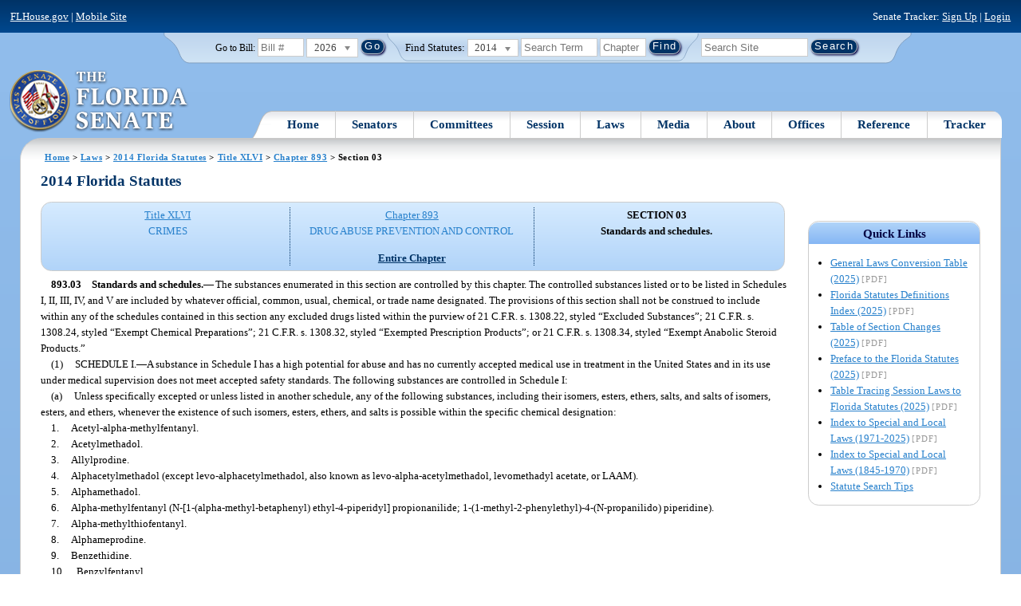

--- FILE ---
content_type: text/html; charset=utf-8
request_url: https://www.flsenate.gov/Laws/statutes/2014/893.03
body_size: 130993
content:
<!DOCTYPE html>

<html class="no-js">

<head>
    <meta charset="utf-8" />
    <link rel="apple-touch-icon" href="/Content/img/apple-touch-icon.png">
    <link rel="apple-touch-icon" sizes="72x72" href="/Content/img/apple-touch-icon-72x72-precomposed.png">
    <link rel="apple-touch-icon" sizes="57x57" href="/Content/img/apple-touch-icon-57x57-precomposed.png">
    <link rel="apple-touch-icon" sizes="114x114" href="/Content/img/apple-touch-icon-114x114-precomposed.png">
    <title>
    Chapter 893 Section 03 - 2014 Florida Statutes - The Florida Senate
</title>
    <link href="/Content/css/styles.css" rel="stylesheet" type="text/css" media="screen" />
    <link href="/Content/css/print.css" rel="stylesheet" type="text/css" media="print" />
    <link href="/Content/css/chosen.css" rel="stylesheet" type="text/css" />
    
    <style>
        /*.box.left { padding: 0; }*/
        .statuteTOC { text-align: left; clear: both; /*background: none repeat scroll 0 0 #EDEDED; border: 0.09em solid #A9AAAB;*/ padding: 0.5em; position: relative; float: left; width: 98%; border-top: .09em dotted #036; }
            .statuteTOC:first-of-type, .statuteTOC.entireCh { border-top: none; }
        .lt-ie9 .statuteTOC.entireCh { border: 0; }
        .statuteTOC:hover { /*background-color:#d3e9ff;*/ background-color: #fff; }
        .statuteTOC a, .statuteTOC .selected { text-decoration: none; font-weight: bold; font-size: 1.1em; }

        /*.statuteTOC .entireCh a {float:right; }*/
        .tracker { float: left; width: 28px; }
        .trackerTitle { width: 28px; height:28px; float: left; content: ' '; }
        .statuteTOC .title { width: 10em; float: left; }
        .statuteTOC .descript { display: block; float: left; width: 60%; }
        .TOCcontrols { width: 9em; float: right; /*position: absolute; right: .5em;*/ }
            .TOCcontrols a { background: #036; color: #fff; padding: .2em .4em; white-space: nowrap; }
                .TOCcontrols a:hover { background: #2881cc; }
            .TOCcontrols .entireCh { display: block; margin-top: 1em; background: transparent; color: #036; padding: 0; text-align: right; margin-right: .5em; }
                .TOCcontrols .entireCh:hover { color: #2881CC; background: transparent; }

        /*Condensed/Mini Statute TOC prototype*/
        .miniStatuteTOC { /*float: left;*/  padding: 0 .5em; border-right: .09em dotted #036; display:table-cell; vertical-align:top; }
            .miniStatuteTOC:last-of-type  { border-right: none; }
        .twoAreas.filter, .threeAreas.filter, .fourAreas.filter { display: table; }
        .twoAreas .miniStatuteTOC { width: 49%;}
        .threeAreas .miniStatuteTOC { width: 32%; }
        .fourAreas .miniStatuteTOC { width: 24%; }

        .miniStatuteTOC a, .miniStatuteTOC a:hover .title { text-decoration: none; }
        .miniStatuteTOC a .title {text-decoration: underline; display:block;}
        
        .miniStatuteTOC .selected { text-decoration: none; font-weight: bold; /*font-size: 1.1em;*/  }
            .miniStatuteTOC a.wholeChp { display: block; margin-top: 1em; font-weight:bold; color: #036; text-decoration:underline;}
                .miniStatuteTOC a.wholeChp:hover { text-decoration: none; }
        .citeSearch { height: 32px; width: 32px; background-image: url("/UserContent/img/icons/billscite.png"); background-repeat:no-repeat; content: " "; display: inline-block; margin-right: 0.25em; }
        .trackMulti { height: 32px; width: 32px; background-image: url("/UserContent/img/icons/trackMulti.png"); background-repeat:no-repeat; content: " "; display: inline-block; margin-right: 0.25em; }
       #htop p.grid-50 {clear: none !important; margin: 0.8em 0 !important; } /* DP: style rule added to fix top header by negating styles added by statutory files */ 
       
       /*CV: styles added for titles affected by right column icons.*/
        div.PartTitle p { clear: left; }  
        div.Title p { clear: left; }
        .highlight { background-color:#ffff70; font-weight: bold; }
        .lt-ie10 div#RightCol { width: 230px; }
        #RightCol {margin-top:4.5em; }
    </style>



<script src="/Scripts/GoogleAnalytics.js"></script>

<script>
    initializeGoogleAnalytics('https://www.googletagmanager.com/gtag/js?id=', 'G-8CSBCL4LLF');
</script>

<script>
    initializeGoogleAnalytics('https://www.googletagmanager.com/gtag/js?id=', 'G-ZLT62P38CF');
</script>



</head>
<body>

    <!-- Transparent image to track how many users have JavaScript disabled -->
    <noscript><img src="/usercontent/img/icons/TransparentDot.gif" /></noscript>

    <script src="/Scripts/jquery-3.7.1.js"></script>
<script src="/Scripts/modernizr-2.6.2-respond-1.1.0.min.js"></script>
<script src="/Scripts/jquery.colorbox-min.js"></script>
<script src="/Scripts/jquery.placeholder.js"></script>
<script src="/Scripts/PhotoViewer.js"></script>
<script src="/Scripts/Tracker.js"></script>
<script src="/Scripts/chosen.jquery.js"></script>


    <!-- Htop: begin -->
    <div class="noindex">
        <!--noindex class tells Site Search Crawler to ignore html inside this tag-->

        <p id="skip"><a href="#menu">Skip to Navigation</a> | <a href="#main">Skip to Main Content</a> | <a href="#footer">Skip to Site Map</a></p>

        <div id="htop" class="grid-100 grid-parent clearfix">

            <p class="grid-50"><a href="http://www.flhouse.gov" id="FLHouseLink">FLHouse.gov</a> | <a class="GAMobile" href="/MobileSite">Mobile Site</a></p>
                <p class="grid-50 righttext">Senate Tracker: <a href="/Tracker/Signup">Sign Up</a> | <a href="/Tracker/Login">Login</a> </p>

        </div>
    </div>
    <!-- Htop: end -->
    <!-- Watch Session: end -->
    <div class="grid-container">
        <div class="grid-100">
            <div class="header-container">
                <!-- Search box: begin -->
                <div class="noindex">
                    <!--noindex class tells Site Search Crawler to ignore html inside this tag-->
                    <div id="searchbox">
                        <!--Go to Bill-->
                        <form action="/Session/Bill" method="post" class="form-inline">
                            <input name="__RequestVerificationToken" type="hidden" value="ou_G1qC_ZdaVNpAKIFigrNjufceWMbyTkCRwpoDzk53yKYEQMvhH8LrHgAZxzKnxeWSMAOefwfe3hoYsO5POUYw82n1P-GtsUts8P3_4L-81" />
                            <span>
                                <label for="BillNumber">Go to Bill:</label>
                            </span>
                            <input type="search" class="input-mini-em" name="BillNumber" id="BillNumber" placeholder="Bill #">
                            <label class="print" for="billYear">Year:</label>
                                <select name="SessionYear" id="billYear" class="aytdropdown">
                <option value="2026" selected="selected">2026</option>
                <option value="2025">2025</option>
                <option value="2025C">2025C</option>
                <option value="2025B">2025B</option>
                <option value="2025A">2025A</option>
                <option value="2024O">2024 Org.</option>
                <option value="2024">2024</option>
                <option value="2023C">2023C</option>
                <option value="2023">2023</option>
                <option value="2023B">2023B</option>
                <option value="2022A">2022A</option>
                <option value="2022O">2022 Org.</option>
                <option value="2022D">2022D</option>
                <option value="2022C">2022C</option>
                <option value="2022">2022</option>
                <option value="2021B">2021B</option>
                <option value="2021A">2021A</option>
                <option value="2021">2021</option>
                <option value="2020O">2020 Org.</option>
                <option value="2020">2020</option>
                <option value="2019I">2019 I</option>
                <option value="2019">2019</option>
                <option value="2018O">2018 Org.</option>
                <option value="2018">2018</option>
                <option value="2017A">2017A</option>
                <option value="2017">2017</option>
                <option value="2016O">2016 Org.</option>
                <option value="2016">2016</option>
                <option value="2015C">2015C</option>
                <option value="2015B">2015B</option>
                <option value="2015A">2015A</option>
                <option value="2015">2015</option>
                <option value="2014O">2014 Org.</option>
                <option value="2014A">2014A</option>
                <option value="2014">2014</option>
                <option value="2013">2013</option>
                <option value="2012O">2012 Org.</option>
                <option value="2012B">2012B</option>
                <option value="2012">2012</option>
                <option value="2011">2011</option>
                <option value="2010A">2010A</option>
                <option value="2010O">2010 Org.</option>
                <option value="2010C">2010C</option>
                <option value="2010">2010</option>
                <option value="2009B">2009B</option>
                <option value="2009">2009</option>
                <option value="2009A">2009A</option>
                <option value="2008O">2008 Org.</option>
                <option value="2008">2008</option>
                <option value="2007D">2007D</option>
                <option value="2007C">2007C</option>
                <option value="2007B">2007B</option>
                <option value="2007">2007</option>
                <option value="2007A">2007A</option>
                <option value="2006O">2006 Org.</option>
                <option value="2006">2006</option>
                <option value="2005B">2005B</option>
                <option value="2005">2005</option>
                <option value="2004A">2004A</option>
                <option value="2004O">2004 Org.</option>
                <option value="2004">2004</option>
                <option value="2003E">2003E</option>
                <option value="2003D">2003D</option>
                <option value="2003C">2003C</option>
                <option value="2003B">2003B</option>
                <option value="2003A">2003A</option>
                <option value="2003">2003</option>
                <option value="2002O">2002 Org.</option>
                <option value="2002E">2002E</option>
                <option value="2002D">2002D</option>
                <option value="2002">2002</option>
                <option value="2001C">2001C</option>
                <option value="2001B">2001B</option>
                <option value="2001">2001</option>
                <option value="2001A">2000A (Dec.)</option>
                <option value="2000O">2000 Org.</option>
                <option value="2000">2000</option>
                <option value="2000A">2000A (Jan.)</option>
                <option value="1999">1999</option>
                <option value="1998O">1998 Org</option>
                <option value="1998">1998</option>
    </select>


                            <input type="hidden" name="FromGoToBill" value="True" />
                            <input type="submit" value="Go" class="blue button round">
                        </form>
                        <input type="hidden" id="DefaultSessionYear" value="" /> 
                        <!-- Search Statutes -->
                        <form action="/Laws/Statutes" method="post" class="form-inline statuebox">
                            <input name="__RequestVerificationToken" type="hidden" value="2zfVgUWShi-vDUqhdl1VEYmPTY_ayw3Q4Xw-DyRLaZOiF2TPP0NajnWDF7NiS9sLGhrd_6-RRMH5kFDJlaN1pIfFm_5uh80HO9OJ9WZjTWY1" />
                            <span>Find Statutes:</span>
                            <label class="print" for="statuteYear">Year:</label>
                                <select name="StatuteYear" id="statuteYear" class="aytdropdown">
            <option value="2025">2025</option>
            <option value="2024">2024</option>
            <option value="2023">2023</option>
            <option value="2022">2022</option>
            <option value="2021">2021</option>
            <option value="2020">2020</option>
            <option value="2019">2019</option>
            <option value="2018">2018</option>
            <option value="2017">2017</option>
            <option value="2016">2016</option>
            <option value="2015">2015</option>
            <option value="2014" selected="selected">2014</option>
            <option value="2013">2013</option>
            <option value="2012">2012</option>
            <option value="2011">2011</option>
            <option value="2010">2010</option>
            <option value="2009">2009</option>
            <option value="2008">2008</option>
            <option value="2007">2007</option>
            <option value="2006">2006</option>
            <option value="2005">2005</option>
            <option value="2004">2004</option>
            <option value="2003">2003</option>
            <option value="2002">2002</option>
            <option value="2001">2001</option>
            <option value="2000">2000</option>
            <option value="1999">1999</option>
            <option value="1998">1998</option>
            <option value="1997">1997</option>
    </select>


                            <input type="search" name="StatuteSearchQuery" class="input-small-em" placeholder="Search Term">
                            <label class="print" for="statuteChap">Within Chapter:</label>
                            <input type="search" name="GoToChapter" id="statuteChap" class="input-mini-em" placeholder="Chapter">
                            <input type="submit" value="Find" class="blue button round">
                        </form>

                        <!--Search Flsenate.gov-->
                        <form accept-charset="utf-8" action="/search/results" class="form-inline" method="get">
                            <input type="search" autocomplete="off" class="input-medium-em" name="q" title="search" id="searchQuery" placeholder="Search Site">
                            <input type="submit" value="Search" class="blue button round">
                        </form>
                    </div>
                </div>
                <noscript>
                    <p class="right centertext redtext mar-bot0 width50" style="margin-top:3em;">Javascript must be enabled for site search.</p>
                </noscript>
                <!-- Search box: end -->
                <header class="wrapper clearfix">
                    <h1 class="print">The Florida Senate</h1>
                    <div id="logo">
                        <a href="/" class="logo sealsImg"></a>
                    </div>

                    <!-- Menu:start -->
                    <nav>
                        <ul id="menu">
                            <li class="first">
                                <a href="/">Home</a>
                            </li>

                            <li>
                                <a href="/Senators" class="drop">Senators</a>
                                <div class="dropdown_1column">
                                    <div class="col_1">
                                        <p><a href="/Senators">Senator List</a></p>
                                        <p><a href="/Senators/Find">Find Your Legislators</a></p>
                                        <p><a href="/Senators/Districts">District Maps</a></p>
                                        <p><a href="/Senators/VoteDisclosures">Vote Disclosures</a></p>
                                    </div>
                                </div>
                            </li>

                            <li>
                                <a href="/Committees" class="drop">Committees</a>
                                <div class="dropdown_1column">
                                    <div class="col_1">
                                        <p><a href="/Committees">Committee List</a></p>
                                        <p>
                                            <a href="/Committees/Publications">
                                                Committee<br />
                                                Publications
                                            </a>
                                        </p>
                                    </div>
                                </div>
                            </li>

                            <li>
                                <a href="/Session" class="drop">Session</a>
                                <div class="dropdown_3columns">
                                    <div class="col_1">
                                        <p><a href="/Session/Bills">Bills</a></p>
                                        <p><a href="/Session/Calendars">Calendars</a></p>
                                        <p><a href="/Session/Journals">Journals</a></p>
                                    </div>
                                    <div class="col_1">
                                        <p><a href="/Session/Appropriations">Appropriations</a></p>
                                        <p><a href="/Session/Conferences">Conferences</a></p>
                                        <p><a href="/Session/Reports">Reports</a></p>
                                    </div>
                                    <div class="col_1">
                                        <p><a href="/Session/ExecutiveAppointments">Executive Appointments</a></p>
                                        <p><a href="/Session/ExecutiveSuspensions">Executive Suspensions</a></p>
                                        <p><a href="/Session/Redistricting">Redistricting</a></p>
                                    </div>
                                </div>
                            </li>

                            <li>
                                <a href="/Laws" class="drop">Laws</a>
                                <div class="dropdown_2columns">
                                    <div class="col_1">
                                        <p><a href="/Laws/Statutes">Statutes</a></p>
                                        <p>
                                            <a href="/Search/StatuteSearchTips">
                                                Help Searching<br>
                                                Statutes
                                            </a>
                                        </p>
                                        <p><a href="/Laws/Constitution">Constitution</a></p>
                                    </div>
                                    <div class="col_1">
                                        <p><a href="http://laws.flrules.org/">Laws of Florida <span class="newWindowIco16 commonIco"></span></a></p>
                                        <p><a href="http://www.leg.state.fl.us/cgi-bin/View_Page.pl?Tab=info_center&Submenu=2&File=index.html&Directory=portal/legistore/&Location=app">Order - Legistore <span class="newWindowIco16 commonIco"></span></a></p>
                                    </div>
                                </div>
                            </li>

                            <li>
                                <a href="/Media" class="drop">Media</a>
                                <div class="dropdown_2columns">
                                    <div class="col_1">
                                        <p>
                                            <a href="/Media/VideoSchedule">
                                                Video Broadcast<br>
                                                Schedule
                                            </a>
                                        </p>
                                        <p><a href="/Media/Publications">Publications</a></p>
                                    </div>
                                    <div class="col_1">
                                        <p><a href="/Media/Videos">Videos</a></p>
                                        <p><a href="/Media/Topics">Topics</a></p>
                                    </div>
                                </div>
                            </li>

                            <li>
                                <a href="/About" class="drop">About</a>
                                <div class="dropdown_2columns">
                                    <div class="col_1">
                                        <p><a href="/About/Employment">Employment</a></p>
                                        <p><a href="/About/Accessibility">Accessibility</a></p>
                                    </div>
                                    <div class="col_1">
                                        <p><a href="/About/Visit">Visit Us</a> </p>
                                        <p><a href="/About/Contact">Contact Us</a></p>
                                        <p><a href=" https://senatepages.flsenate.gov/">Page Program</a></p>
                                    </div>
                                </div>
                            </li>

                            <li>
                                <a href="/Offices" class="drop">Offices</a>
                                <div class="dropdown_2columns align_right">
                                    <div class="col_1">
                                        <p><a href="/Offices/President">President's Office </a></p>
                                        <p><a href="/Offices/Majority">Majority Office</a></p>
                                    </div>
                                    <div class="col_1">
                                        <p><a href="/Offices/Minority">Minority Office</a></p>
                                        <p><a href="/Offices/Secretary">Secretary's Office </a></p>
                                    </div>
                                </div>
                            </li>

                            <li>
                                <a href="/Reference" class="drop">Reference</a>
                                <div class="dropdown_2columns align_right">
                                    <div class="col_1">
                                        <p><a href="/Reference/Glossary">Glossary</a></p>
                                        <p><a href="/Reference/FAQ">FAQ</a></p>
                                        <p><a href="/Reference/Help">Help</a></p>
                                        <p><a href="/Reference/Links">Links</a></p>
                                        <p><a href="/Search/SiteSearchTips">Search Tips</a></p>
                                    </div>
                                    <div class="col_1">
                                        <p><a href="/Reference/Publications">Publications</a></p>
                                        <p><a href="/Reference/SenateRules">Rules</a></p>
                                        <p><a href="/Reference/Publications/SenateHandbooks">Handbooks</a></p>
                                        <p><a href="/Reference/AdvisoryOpinions">Advisory Opinions</a></p>
                                        <p><a href="/Reference/PublicRecords">Public Records</a></p>
                                    </div>
                                </div>
                            </li>

                            <li class="last">
                                <a href="/Tracker">Tracker</a>
                                <div class="dropdown_1column align_right">
                                    <div class="col_1">

                                            <p><a href="/Tracker/Login">Login</a></p>
                                            <p><a href="/Tracker/Signup">Sign Up</a></p>
                                        <p><a href="/Tracker/Help">Tracker Help</a></p>
                                    </div>
                                </div>
                            </li>
                        </ul>
                    </nav>
                    <!-- Menu:end -->
                </header>
            </div>
            <div id="main" class="grid-100">
                <div class="main wrapper clearfix">
                    


                    
    <div id="breadcrumbs"><a href="/">Home</a> &gt; <a href="/Laws">Laws</a> &gt; <a href="/Laws/Statutes/2014">2014 Florida Statutes</a> &gt; <a href="/Laws/Statutes/2014/Title46/#Title46">Title XLVI</a> &gt;  
            <a href="/Laws/Statutes/2014/Chapter893">Chapter 893</a> &gt; Section 03    </div>

                    






<!-- Right column begin -->
<div id="RightCol" class="grid-fixedRight">
    
    <!-- Bills that Cite this Section: Begin-->
    <!-- Bills: End-->
    <!-- quick links: begin -->
            <div class="quicklink">
            <p class="ql-title">Quick Links</p>
            <ul>
                    <li><a target="_blank" href="/PublishedContent/Laws/Statutes/Links/General_Laws_Conversion_Table__2025_.pdf">General Laws Conversion Table (2025)</a> <span class="filetype">[PDF]</span></li>
                    <li><a target="_blank" href="/PublishedContent/Laws/Statutes/Links/Florida_Statutes_Definitions_Index__2025_.pdf">Florida Statutes Definitions Index (2025)</a> <span class="filetype">[PDF]</span></li>
                    <li><a target="_blank" href="/PublishedContent/Laws/Statutes/Links/Table_of_Section_Changes__2025_.pdf">Table of Section Changes (2025)</a> <span class="filetype">[PDF]</span></li>
                    <li><a target="_blank" href="/PublishedContent/Laws/Statutes/Links/Preface_to_the_Florida_Statutes__2025_.pdf">Preface to the Florida Statutes (2025)</a> <span class="filetype">[PDF]</span></li>
                    <li><a target="_blank" href="/PublishedContent/Laws/Statutes/Links/Table_Tracing_Session_Laws_to_Florida_Statutes__2025_.pdf">Table Tracing Session Laws to Florida Statutes (2025)</a> <span class="filetype">[PDF]</span></li>
                    <li><a target="_blank" href="/PublishedContent/Laws/Statutes/Links/Index_to_Special_and_Local_Laws__1971_2025_.pdf">Index to Special and Local Laws (1971-2025)</a> <span class="filetype">[PDF]</span></li>
                    <li><a target="_blank" href="/PublishedContent/Laws/Statutes/Links/IndexSpecialLocalLaws1845-1970.pdf">Index to Special and Local Laws (1845-1970)</a> <span class="filetype">[PDF]</span></li>
                    <li><a href="/Search/StatuteSearchTips">Statute Search Tips</a></li>
            </ul>
        </div>


    <!-- quick links: end -->
</div>
<!-- Right column end -->

<!-- Left column begin -->
<div class="grid-autoLeft">
    <h2>
        2014 Florida Statutes     </h2>

    
    <div class="threeAreas filter left width98 rounded">
        <div class="miniStatuteTOC"><a href="/Laws/Statutes/2014/Title46/#Title46"><span class="title">Title XLVI</span> <span class="descript">CRIMES</span></a></div>
        
                    <div class="miniStatuteTOC">
                        <a href="/Laws/Statutes/2014/Chapter893"><span class="title">Chapter 893</span>
                        <span class="descript">DRUG ABUSE PREVENTION AND CONTROL</span></a> 
                            <a class="wholeChp" href="/Laws/Statutes/2014/Chapter893/All">Entire Chapter</a>
                    </div>
                    <div class="miniStatuteTOC">
                        <span class="selected">SECTION 03 <br />
                        Standards and schedules.</span>
                    </div>
    
    </div> 
    

    <div class="HighlightBlock">
        <link href="/UserContent/Laws/Statutes/Statute2014/css/FSChapter.css" rel="stylesheet" type="text/css">
<!DOCTYPE html PUBLIC "-//W3C//DTD XHTML 1.0 Transitional//EN" "https://www.w3.org/TR/xhtml1/DTD/xhtml1-transitional.dtd"><html xmlns="https://www.w3.org/1999/xhtml" xmlns:mso="urn:schemas-microsoft-com:office:office" xmlns:msdt="uuid:C2F41010-65B3-11d1-A29F-00AA00C14882"><head><meta http-equiv="content-type" content="text/html; charset=utf-8" /><title>F.S. 893.03</title><link rel="stylesheet" type="text/css" href="https://www.flsenate.gov/UserContent/Laws/Statutes/Statute2014/css/FSSection.css" />
<!--[if gte mso 9]><xml>
<mso:CustomDocumentProperties>
<mso:StatuteChapter msdt:dt="string">893.000000000000</mso:StatuteChapter>
<mso:StatuteChapterName msdt:dt="string">Drug abuse prevention and control</mso:StatuteChapterName>
<mso:StatuteYear msdt:dt="string">2014.00000000000</mso:StatuteYear>
<mso:StatuteChapterSection msdt:dt="string">0893.03</mso:StatuteChapterSection>
<mso:StatuteSection msdt:dt="string">03</mso:StatuteSection>
</mso:CustomDocumentProperties>
</xml><![endif]-->
</head><body><div class="Section"><span class="SectionNumber">893.03&#x2003;</span><span class="Catchline"><span xml:space="preserve" class="CatchlineText">Standards and schedules.</span><span class="EmDash">&#x2014;</span></span><span class="SectionBody"><span xml:space="preserve" class="Text Intro Justify">The substances enumerated in this section are controlled by this chapter. The controlled substances listed or to be listed in Schedules I, II, III, IV, and V are included by whatever official, common, usual, chemical, or trade name designated. The provisions of this section shall not be construed to include within any of the schedules contained in this section any excluded drugs listed within the purview of 21 C.F.R. s. 1308.22, styled “Excluded Substances”; 21 C.F.R. s. 1308.24, styled “Exempt Chemical Preparations”; 21 C.F.R. s. 1308.32, styled “Exempted Prescription Products”; or 21 C.F.R. s. 1308.34, styled “Exempt Anabolic Steroid Products.”</span><div class="Subsection"><span class="Number">(1)&#x2003;</span><span xml:space="preserve" class="Text Intro Justify">SCHEDULE I.<span class="EmDash">&#x2014;</span>A substance in Schedule I has a high potential for abuse and has no currently accepted medical use in treatment in the United States and in its use under medical supervision does not meet accepted safety standards. The following substances are controlled in Schedule I:</span><div class="Paragraph"><span class="Number">(a)&#x2003;</span><span xml:space="preserve" class="Text Intro Justify">Unless specifically excepted or unless listed in another schedule, any of the following substances, including their isomers, esters, ethers, salts, and salts of isomers, esters, and ethers, whenever the existence of such isomers, esters, ethers, and salts is possible within the specific chemical designation:</span><div class="SubParagraph"><span class="Number">1.&#x2003;</span><span xml:space="preserve" class="Text Intro Justify">Acetyl-alpha-methylfentanyl.</span></div><div class="SubParagraph"><span class="Number">2.&#x2003;</span><span xml:space="preserve" class="Text Intro Justify">Acetylmethadol.</span></div><div class="SubParagraph"><span class="Number">3.&#x2003;</span><span xml:space="preserve" class="Text Intro Justify">Allylprodine.</span></div><div class="SubParagraph"><span class="Number">4.&#x2003;</span><span xml:space="preserve" class="Text Intro Justify">Alphacetylmethadol (except levo-alphacetylmethadol, also known as levo-alpha-acetylmethadol, levomethadyl acetate, or LAAM).</span></div><div class="SubParagraph"><span class="Number">5.&#x2003;</span><span xml:space="preserve" class="Text Intro Justify">Alphamethadol.</span></div><div class="SubParagraph"><span class="Number">6.&#x2003;</span><span xml:space="preserve" class="Text Intro Justify">Alpha-methylfentanyl (N-[1-(alpha-methyl-betaphenyl) ethyl-4-piperidyl] propionanilide; 1-(1-methyl-2-phenylethyl)-4-(N-propanilido) piperidine).</span></div><div class="SubParagraph"><span class="Number">7.&#x2003;</span><span xml:space="preserve" class="Text Intro Justify">Alpha-methylthiofentanyl.</span></div><div class="SubParagraph"><span class="Number">8.&#x2003;</span><span xml:space="preserve" class="Text Intro Justify">Alphameprodine.</span></div><div class="SubParagraph"><span class="Number">9.&#x2003;</span><span xml:space="preserve" class="Text Intro Justify">Benzethidine.</span></div><div class="SubParagraph"><span class="Number">10.&#x2003;</span><span xml:space="preserve" class="Text Intro Justify">Benzylfentanyl.</span></div><div class="SubParagraph"><span class="Number">11.&#x2003;</span><span xml:space="preserve" class="Text Intro Justify">Betacetylmethadol.</span></div><div class="SubParagraph"><span class="Number">12.&#x2003;</span><span xml:space="preserve" class="Text Intro Justify">Beta-hydroxyfentanyl.</span></div><div class="SubParagraph"><span class="Number">13.&#x2003;</span><span xml:space="preserve" class="Text Intro Justify">Beta-hydroxy-3-methylfentanyl.</span></div><div class="SubParagraph"><span class="Number">14.&#x2003;</span><span xml:space="preserve" class="Text Intro Justify">Betameprodine.</span></div><div class="SubParagraph"><span class="Number">15.&#x2003;</span><span xml:space="preserve" class="Text Intro Justify">Betamethadol.</span></div><div class="SubParagraph"><span class="Number">16.&#x2003;</span><span xml:space="preserve" class="Text Intro Justify">Betaprodine.</span></div><div class="SubParagraph"><span class="Number">17.&#x2003;</span><span xml:space="preserve" class="Text Intro Justify">Clonitazene.</span></div><div class="SubParagraph"><span class="Number">18.&#x2003;</span><span xml:space="preserve" class="Text Intro Justify">Dextromoramide.</span></div><div class="SubParagraph"><span class="Number">19.&#x2003;</span><span xml:space="preserve" class="Text Intro Justify">Diampromide.</span></div><div class="SubParagraph"><span class="Number">20.&#x2003;</span><span xml:space="preserve" class="Text Intro Justify">Diethylthiambutene.</span></div><div class="SubParagraph"><span class="Number">21.&#x2003;</span><span xml:space="preserve" class="Text Intro Justify">Difenoxin.</span></div><div class="SubParagraph"><span class="Number">22.&#x2003;</span><span xml:space="preserve" class="Text Intro Justify">Dimenoxadol.</span></div><div class="SubParagraph"><span class="Number">23.&#x2003;</span><span xml:space="preserve" class="Text Intro Justify">Dimepheptanol.</span></div><div class="SubParagraph"><span class="Number">24.&#x2003;</span><span xml:space="preserve" class="Text Intro Justify">Dimethylthiambutene.</span></div><div class="SubParagraph"><span class="Number">25.&#x2003;</span><span xml:space="preserve" class="Text Intro Justify">Dioxaphetyl butyrate.</span></div><div class="SubParagraph"><span class="Number">26.&#x2003;</span><span xml:space="preserve" class="Text Intro Justify">Dipipanone.</span></div><div class="SubParagraph"><span class="Number">27.&#x2003;</span><span xml:space="preserve" class="Text Intro Justify">Ethylmethylthiambutene.</span></div><div class="SubParagraph"><span class="Number">28.&#x2003;</span><span xml:space="preserve" class="Text Intro Justify">Etonitazene.</span></div><div class="SubParagraph"><span class="Number">29.&#x2003;</span><span xml:space="preserve" class="Text Intro Justify">Etoxeridine.</span></div><div class="SubParagraph"><span class="Number">30.&#x2003;</span><span xml:space="preserve" class="Text Intro Justify">Flunitrazepam.</span></div><div class="SubParagraph"><span class="Number">31.&#x2003;</span><span xml:space="preserve" class="Text Intro Justify">Furethidine.</span></div><div class="SubParagraph"><span class="Number">32.&#x2003;</span><span xml:space="preserve" class="Text Intro Justify">Hydroxypethidine.</span></div><div class="SubParagraph"><span class="Number">33.&#x2003;</span><span xml:space="preserve" class="Text Intro Justify">Ketobemidone.</span></div><div class="SubParagraph"><span class="Number">34.&#x2003;</span><span xml:space="preserve" class="Text Intro Justify">Levomoramide.</span></div><div class="SubParagraph"><span class="Number">35.&#x2003;</span><span xml:space="preserve" class="Text Intro Justify">Levophenacylmorphan.</span></div><div class="SubParagraph"><span class="Number">36.&#x2003;</span><span xml:space="preserve" class="Text Intro Justify">1-Methyl-4-Phenyl-4-Propionoxypiperidine (MPPP).</span></div><div class="SubParagraph"><span class="Number">37.&#x2003;</span><span xml:space="preserve" class="Text Intro Justify">3-Methylfentanyl (N-<br />[3-methyl-1-(2-phenylethyl)-4-piperidyl]-N-phenylpropanamide).</span></div><div class="SubParagraph"><span class="Number">38.&#x2003;</span><span xml:space="preserve" class="Text Intro Justify">3-Methylthiofentanyl.</span></div><div class="SubParagraph"><span class="Number">39.&#x2003;</span><span xml:space="preserve" class="Text Intro Justify">Morpheridine.</span></div><div class="SubParagraph"><span class="Number">40.&#x2003;</span><span xml:space="preserve" class="Text Intro Justify">Noracymethadol.</span></div><div class="SubParagraph"><span class="Number">41.&#x2003;</span><span xml:space="preserve" class="Text Intro Justify">Norlevorphanol.</span></div><div class="SubParagraph"><span class="Number">42.&#x2003;</span><span xml:space="preserve" class="Text Intro Justify">Normethadone.</span></div><div class="SubParagraph"><span class="Number">43.&#x2003;</span><span xml:space="preserve" class="Text Intro Justify">Norpipanone.</span></div><div class="SubParagraph"><span class="Number">44.&#x2003;</span><span xml:space="preserve" class="Text Intro Justify">Para-Fluorofentanyl.</span></div><div class="SubParagraph"><span class="Number">45.&#x2003;</span><span xml:space="preserve" class="Text Intro Justify">Phenadoxone.</span></div><div class="SubParagraph"><span class="Number">46.&#x2003;</span><span xml:space="preserve" class="Text Intro Justify">Phenampromide.</span></div><div class="SubParagraph"><span class="Number">47.&#x2003;</span><span xml:space="preserve" class="Text Intro Justify">Phenomorphan.</span></div><div class="SubParagraph"><span class="Number">48.&#x2003;</span><span xml:space="preserve" class="Text Intro Justify">Phenoperidine.</span></div><div class="SubParagraph"><span class="Number">49.&#x2003;</span><span xml:space="preserve" class="Text Intro Justify">1-(2-Phenylethyl)-4-Phenyl-4-Acetyloxypiperidine (PEPAP).</span></div><div class="SubParagraph"><span class="Number">50.&#x2003;</span><span xml:space="preserve" class="Text Intro Justify">Piritramide.</span></div><div class="SubParagraph"><span class="Number">51.&#x2003;</span><span xml:space="preserve" class="Text Intro Justify">Proheptazine.</span></div><div class="SubParagraph"><span class="Number">52.&#x2003;</span><span xml:space="preserve" class="Text Intro Justify">Properidine.</span></div><div class="SubParagraph"><span class="Number">53.&#x2003;</span><span xml:space="preserve" class="Text Intro Justify">Propiram.</span></div><div class="SubParagraph"><span class="Number">54.&#x2003;</span><span xml:space="preserve" class="Text Intro Justify">Racemoramide.</span></div><div class="SubParagraph"><span class="Number">55.&#x2003;</span><span xml:space="preserve" class="Text Intro Justify">Thenylfentanyl.</span></div><div class="SubParagraph"><span class="Number">56.&#x2003;</span><span xml:space="preserve" class="Text Intro Justify">Thiofentanyl.</span></div><div class="SubParagraph"><span class="Number">57.&#x2003;</span><span xml:space="preserve" class="Text Intro Justify">Tilidine.</span></div><div class="SubParagraph"><span class="Number">58.&#x2003;</span><span xml:space="preserve" class="Text Intro Justify">Trimeperidine.</span></div></div><div class="Paragraph"><span class="Number">(b)&#x2003;</span><span xml:space="preserve" class="Text Intro Justify">Unless specifically excepted or unless listed in another schedule, any of the following substances, their salts, isomers, and salts of isomers, whenever the existence of such salts, isomers, and salts of isomers is possible within the specific chemical designation:</span><div class="SubParagraph"><span class="Number">1.&#x2003;</span><span xml:space="preserve" class="Text Intro Justify">Acetorphine.</span></div><div class="SubParagraph"><span class="Number">2.&#x2003;</span><span xml:space="preserve" class="Text Intro Justify">Acetyldihydrocodeine.</span></div><div class="SubParagraph"><span class="Number">3.&#x2003;</span><span xml:space="preserve" class="Text Intro Justify">Benzylmorphine.</span></div><div class="SubParagraph"><span class="Number">4.&#x2003;</span><span xml:space="preserve" class="Text Intro Justify">Codeine methylbromide.</span></div><div class="SubParagraph"><span class="Number">5.&#x2003;</span><span xml:space="preserve" class="Text Intro Justify">Codeine-N-Oxide.</span></div><div class="SubParagraph"><span class="Number">6.&#x2003;</span><span xml:space="preserve" class="Text Intro Justify">Cyprenorphine.</span></div><div class="SubParagraph"><span class="Number">7.&#x2003;</span><span xml:space="preserve" class="Text Intro Justify">Desomorphine.</span></div><div class="SubParagraph"><span class="Number">8.&#x2003;</span><span xml:space="preserve" class="Text Intro Justify">Dihydromorphine.</span></div><div class="SubParagraph"><span class="Number">9.&#x2003;</span><span xml:space="preserve" class="Text Intro Justify">Drotebanol.</span></div><div class="SubParagraph"><span class="Number">10.&#x2003;</span><span xml:space="preserve" class="Text Intro Justify">Etorphine (except hydrochloride salt).</span></div><div class="SubParagraph"><span class="Number">11.&#x2003;</span><span xml:space="preserve" class="Text Intro Justify">Heroin.</span></div><div class="SubParagraph"><span class="Number">12.&#x2003;</span><span xml:space="preserve" class="Text Intro Justify">Hydromorphinol.</span></div><div class="SubParagraph"><span class="Number">13.&#x2003;</span><span xml:space="preserve" class="Text Intro Justify">Methyldesorphine.</span></div><div class="SubParagraph"><span class="Number">14.&#x2003;</span><span xml:space="preserve" class="Text Intro Justify">Methyldihydromorphine.</span></div><div class="SubParagraph"><span class="Number">15.&#x2003;</span><span xml:space="preserve" class="Text Intro Justify">Monoacetylmorphine.</span></div><div class="SubParagraph"><span class="Number">16.&#x2003;</span><span xml:space="preserve" class="Text Intro Justify">Morphine methylbromide.</span></div><div class="SubParagraph"><span class="Number">17.&#x2003;</span><span xml:space="preserve" class="Text Intro Justify">Morphine methylsulfonate.</span></div><div class="SubParagraph"><span class="Number">18.&#x2003;</span><span xml:space="preserve" class="Text Intro Justify">Morphine-N-Oxide.</span></div><div class="SubParagraph"><span class="Number">19.&#x2003;</span><span xml:space="preserve" class="Text Intro Justify">Myrophine.</span></div><div class="SubParagraph"><span class="Number">20.&#x2003;</span><span xml:space="preserve" class="Text Intro Justify">Nicocodine.</span></div><div class="SubParagraph"><span class="Number">21.&#x2003;</span><span xml:space="preserve" class="Text Intro Justify">Nicomorphine.</span></div><div class="SubParagraph"><span class="Number">22.&#x2003;</span><span xml:space="preserve" class="Text Intro Justify">Normorphine.</span></div><div class="SubParagraph"><span class="Number">23.&#x2003;</span><span xml:space="preserve" class="Text Intro Justify">Pholcodine.</span></div><div class="SubParagraph"><span class="Number">24.&#x2003;</span><span xml:space="preserve" class="Text Intro Justify">Thebacon.</span></div></div><div class="Paragraph"><span class="Number">(c)&#x2003;</span><span xml:space="preserve" class="Text Intro Justify">Unless specifically excepted or unless listed in another schedule, any material, compound, mixture, or preparation that contains any quantity of the following hallucinogenic substances or that contains any of their salts, isomers, including optical, positional, or geometric isomers, and salts of isomers, if the existence of such salts, isomers, and salts of isomers is possible within the specific chemical designation:</span><div class="SubParagraph"><span class="Number">1.&#x2003;</span><span xml:space="preserve" class="Text Intro Justify">Alpha-ethyltryptamine.</span></div><div class="SubParagraph"><span class="Number">2.&#x2003;</span><span xml:space="preserve" class="Text Intro Justify">2-Amino-4-methyl-5-phenyl-2-oxazoline (4-methylaminorex).</span></div><div class="SubParagraph"><span class="Number">3.&#x2003;</span><span xml:space="preserve" class="Text Intro Justify">2-Amino-5-phenyl-2-oxazoline (Aminorex).</span></div><div class="SubParagraph"><span class="Number">4.&#x2003;</span><span xml:space="preserve" class="Text Intro Justify">4-Bromo-2,5-dimethoxyamphetamine.</span></div><div class="SubParagraph"><span class="Number">5.&#x2003;</span><span xml:space="preserve" class="Text Intro Justify">4-Bromo-2,5-dimethoxyphenethylamine.</span></div><div class="SubParagraph"><span class="Number">6.&#x2003;</span><span xml:space="preserve" class="Text Intro Justify">Bufotenine.</span></div><div class="SubParagraph"><span class="Number">7.&#x2003;</span><span xml:space="preserve" class="Text Intro Justify">Cannabis.</span></div><div class="SubParagraph"><span class="Number">8.&#x2003;</span><span xml:space="preserve" class="Text Intro Justify">Cathinone.</span></div><div class="SubParagraph"><span class="Number">9.&#x2003;</span><span xml:space="preserve" class="Text Intro Justify">Diethyltryptamine.</span></div><div class="SubParagraph"><span class="Number">10.&#x2003;</span><span xml:space="preserve" class="Text Intro Justify">2,5-Dimethoxyamphetamine.</span></div><div class="SubParagraph"><span class="Number">11.&#x2003;</span><span xml:space="preserve" class="Text Intro Justify">2,5-Dimethoxy-4-ethylamphetamine (DOET).</span></div><div class="SubParagraph"><span class="Number">12.&#x2003;</span><span xml:space="preserve" class="Text Intro Justify">Dimethyltryptamine.</span></div><div class="SubParagraph"><span class="Number">13.&#x2003;</span><span xml:space="preserve" class="Text Intro Justify">N-Ethyl-1-phenylcyclohexylamine (PCE) (Ethylamine analog of phencyclidine).</span></div><div class="SubParagraph"><span class="Number">14.&#x2003;</span><span xml:space="preserve" class="Text Intro Justify">N-Ethyl-3-piperidyl benzilate.</span></div><div class="SubParagraph"><span class="Number">15.&#x2003;</span><span xml:space="preserve" class="Text Intro Justify">N-ethylamphetamine.</span></div><div class="SubParagraph"><span class="Number">16.&#x2003;</span><span xml:space="preserve" class="Text Intro Justify">Fenethylline.</span></div><div class="SubParagraph"><span class="Number">17.&#x2003;</span><span xml:space="preserve" class="Text Intro Justify">N-Hydroxy-3,4-methylenedioxyamphetamine.</span></div><div class="SubParagraph"><span class="Number">18.&#x2003;</span><span xml:space="preserve" class="Text Intro Justify">Ibogaine.</span></div><div class="SubParagraph"><span class="Number">19.&#x2003;</span><span xml:space="preserve" class="Text Intro Justify">Lysergic acid diethylamide (LSD).</span></div><div class="SubParagraph"><span class="Number">20.&#x2003;</span><span xml:space="preserve" class="Text Intro Justify">Mescaline.</span></div><div class="SubParagraph"><span class="Number">21.&#x2003;</span><span xml:space="preserve" class="Text Intro Justify">Methcathinone.</span></div><div class="SubParagraph"><span class="Number">22.&#x2003;</span><span xml:space="preserve" class="Text Intro Justify">5-Methoxy-3,4-methylenedioxyamphetamine.</span></div><div class="SubParagraph"><span class="Number">23.&#x2003;</span><span xml:space="preserve" class="Text Intro Justify">4-methoxyamphetamine.</span></div><div class="SubParagraph"><span class="Number">24.&#x2003;</span><span xml:space="preserve" class="Text Intro Justify">4-methoxymethamphetamine.</span></div><div class="SubParagraph"><span class="Number">25.&#x2003;</span><span xml:space="preserve" class="Text Intro Justify">4-Methyl-2,5-dimethoxyamphetamine.</span></div><div class="SubParagraph"><span class="Number">26.&#x2003;</span><span xml:space="preserve" class="Text Intro Justify">3,4-Methylenedioxy-N-ethylamphetamine.</span></div><div class="SubParagraph"><span class="Number">27.&#x2003;</span><span xml:space="preserve" class="Text Intro Justify">3,4-Methylenedioxyamphetamine.</span></div><div class="SubParagraph"><span class="Number">28.&#x2003;</span><span xml:space="preserve" class="Text Intro Justify">N-Methyl-3-piperidyl benzilate.</span></div><div class="SubParagraph"><span class="Number">29.&#x2003;</span><span xml:space="preserve" class="Text Intro Justify">N,N-dimethylamphetamine.</span></div><div class="SubParagraph"><span class="Number">30.&#x2003;</span><span xml:space="preserve" class="Text Intro Justify">Parahexyl.</span></div><div class="SubParagraph"><span class="Number">31.&#x2003;</span><span xml:space="preserve" class="Text Intro Justify">Peyote.</span></div><div class="SubParagraph"><span class="Number">32.&#x2003;</span><span xml:space="preserve" class="Text Intro Justify">N-(1-Phenylcyclohexyl)-pyrrolidine (PCPY) (Pyrrolidine analog of phencyclidine).</span></div><div class="SubParagraph"><span class="Number">33.&#x2003;</span><span xml:space="preserve" class="Text Intro Justify">Psilocybin.</span></div><div class="SubParagraph"><span class="Number">34.&#x2003;</span><span xml:space="preserve" class="Text Intro Justify">Psilocyn.</span></div><div class="SubParagraph"><span class="Number">35.&#x2003;</span><span xml:space="preserve" class="Text Intro Justify"><span xml:space="preserve" class="Italic">Salvia divinorum</span>, except for any drug product approved by the United States Food and Drug Administration which contains <span xml:space="preserve" class="Italic">Salvia divinorum</span> or its isomers, esters, ethers, salts, and salts of isomers, esters, and ethers, if the existence of such isomers, esters, ethers, and salts is possible within the specific chemical designation.</span></div><div class="SubParagraph"><span class="Number">36.&#x2003;</span><span xml:space="preserve" class="Text Intro Justify">Salvinorin A, except for any drug product approved by the United States Food and Drug Administration which contains Salvinorin A or its isomers, esters, ethers, salts, and salts of isomers, esters, and ethers, if the existence of such isomers, esters, ethers, and salts is possible within the specific chemical designation.</span></div><div class="SubParagraph"><span class="Number">37.&#x2003;</span><span xml:space="preserve" class="Text Intro Justify">Tetrahydrocannabinols.</span></div><div class="SubParagraph"><span class="Number">38.&#x2003;</span><span xml:space="preserve" class="Text Intro Justify">1-[1-(2-Thienyl)-cyclohexyl]-piperidine (TCP) (Thiophene analog of phencyclidine).</span></div><div class="SubParagraph"><span class="Number">39.&#x2003;</span><span xml:space="preserve" class="Text Intro Justify">3,4,5-Trimethoxyamphetamine.</span></div><div class="SubParagraph"><span class="Number">40.&#x2003;</span><span xml:space="preserve" class="Text Intro Justify">3,4-Methylenedioxymethcathinone.</span></div><div class="SubParagraph"><span class="Number">41.&#x2003;</span><span xml:space="preserve" class="Text Intro Justify">3,4-Methylenedioxypyrovalerone (MDPV).</span></div><div class="SubParagraph"><span class="Number">42.&#x2003;</span><span xml:space="preserve" class="Text Intro Justify">Methylmethcathinone.</span></div><div class="SubParagraph"><span class="Number">43.&#x2003;</span><span xml:space="preserve" class="Text Intro Justify">Methoxymethcathinone.</span></div><div class="SubParagraph"><span class="Number">44.&#x2003;</span><span xml:space="preserve" class="Text Intro Justify">Fluoromethcathinone.</span></div><div class="SubParagraph"><span class="Number">45.&#x2003;</span><span xml:space="preserve" class="Text Intro Justify">Methylethcathinone.</span></div><div class="SubParagraph"><span class="Number">46.&#x2003;</span><span xml:space="preserve" class="Text Intro Justify">2-[(1R,3S)-3-hydroxycyclohexyl]-5-(2-methyloctan-2-yl)phenol, also known as CP 47,497 and its dimethyloctyl (C8) homologue.</span></div><div class="SubParagraph"><span class="Number">47.&#x2003;</span><span xml:space="preserve" class="Text Intro Justify">(6aR,10aR)-9-(hydroxymethyl)-6,6-dimethyl-3-(2-methyloctan-2-yl)-6a,7,10,10a-tetrahydrobenzo [c]chromen-1-ol, also known as HU-210.</span></div><div class="SubParagraph"><span class="Number">48.&#x2003;</span><span xml:space="preserve" class="Text Intro Justify">1-Pentyl-3-(1-naphthoyl)indole, also known as JWH-018.</span></div><div class="SubParagraph"><span class="Number">49.&#x2003;</span><span xml:space="preserve" class="Text Intro Justify">1-Butyl-3-(1-naphthoyl)indole, also known as JWH-073.</span></div><div class="SubParagraph"><span class="Number">50.&#x2003;</span><span xml:space="preserve" class="Text Intro Justify">1-[2-(4-morpholinyl)ethyl]-3-(1-naphthoyl) indole, also known as JWH-200.</span></div><div class="SubParagraph"><span class="Number">51.&#x2003;</span><span xml:space="preserve" class="Text Intro Justify">BZP (Benzylpiperazine).</span></div><div class="SubParagraph"><span class="Number">52.&#x2003;</span><span xml:space="preserve" class="Text Intro Justify">Fluorophenylpiperazine.</span></div><div class="SubParagraph"><span class="Number">53.&#x2003;</span><span xml:space="preserve" class="Text Intro Justify">Methylphenylpiperazine.</span></div><div class="SubParagraph"><span class="Number">54.&#x2003;</span><span xml:space="preserve" class="Text Intro Justify">Chlorophenylpiperazine.</span></div><div class="SubParagraph"><span class="Number">55.&#x2003;</span><span xml:space="preserve" class="Text Intro Justify">Methoxyphenylpiperazine.</span></div><div class="SubParagraph"><span class="Number">56.&#x2003;</span><span xml:space="preserve" class="Text Intro Justify">DBZP (1,4-dibenzylpiperazine).</span></div><div class="SubParagraph"><span class="Number">57.&#x2003;</span><span xml:space="preserve" class="Text Intro Justify">TFMPP (3-Trifluoromethylphenylpiperazine).</span></div><div class="SubParagraph"><span class="Number">58.&#x2003;</span><span xml:space="preserve" class="Text Intro Justify">MBDB (Methylbenzodioxolylbutanamine).</span></div><div class="SubParagraph"><span class="Number">59.&#x2003;</span><span xml:space="preserve" class="Text Intro Justify">5-Hydroxy-alpha-methyltryptamine.</span></div><div class="SubParagraph"><span class="Number">60.&#x2003;</span><span xml:space="preserve" class="Text Intro Justify">5-Hydroxy-N-methyltryptamine.</span></div><div class="SubParagraph"><span class="Number">61.&#x2003;</span><span xml:space="preserve" class="Text Intro Justify">5-Methoxy-N-methyl-N-isopropyltryptamine.</span></div><div class="SubParagraph"><span class="Number">62.&#x2003;</span><span xml:space="preserve" class="Text Intro Justify">5-Methoxy-alpha-methyltryptamine.</span></div><div class="SubParagraph"><span class="Number">63.&#x2003;</span><span xml:space="preserve" class="Text Intro Justify">Methyltryptamine.</span></div><div class="SubParagraph"><span class="Number">64.&#x2003;</span><span xml:space="preserve" class="Text Intro Justify">5-Methoxy-N,N-dimethyltryptamine.</span></div><div class="SubParagraph"><span class="Number">65.&#x2003;</span><span xml:space="preserve" class="Text Intro Justify">5-Methyl-N,N-dimethyltryptamine.</span></div><div class="SubParagraph"><span class="Number">66.&#x2003;</span><span xml:space="preserve" class="Text Intro Justify">Tyramine (4-Hydroxyphenethylamine).</span></div><div class="SubParagraph"><span class="Number">67.&#x2003;</span><span xml:space="preserve" class="Text Intro Justify">5-Methoxy-N,N-Diisopropyltryptamine.</span></div><div class="SubParagraph"><span class="Number">68.&#x2003;</span><span xml:space="preserve" class="Text Intro Justify">DiPT (N,N-Diisopropyltryptamine).</span></div><div class="SubParagraph"><span class="Number">69.&#x2003;</span><span xml:space="preserve" class="Text Intro Justify">DPT (N,N-Dipropyltryptamine).</span></div><div class="SubParagraph"><span class="Number">70.&#x2003;</span><span xml:space="preserve" class="Text Intro Justify">4-Hydroxy-N,N-diisopropyltryptamine.</span></div><div class="SubParagraph"><span class="Number">71.&#x2003;</span><span xml:space="preserve" class="Text Intro Justify">N,N-Diallyl-5-Methoxytryptamine.</span></div><div class="SubParagraph"><span class="Number">72.&#x2003;</span><span xml:space="preserve" class="Text Intro Justify">DOI (4-Iodo-2,5-dimethoxyamphetamine).</span></div><div class="SubParagraph"><span class="Number">73.&#x2003;</span><span xml:space="preserve" class="Text Intro Justify">DOC (4-Chloro-2,5-dimethoxyamphetamine).</span></div><div class="SubParagraph"><span class="Number">74.&#x2003;</span><span xml:space="preserve" class="Text Intro Justify">2C-E (4-Ethyl-2,5-dimethoxyphenethylamine).</span></div><div class="SubParagraph"><span class="Number">75.&#x2003;</span><span xml:space="preserve" class="Text Intro Justify">2C-T-4 (2,5-Dimethoxy-4-isopropylthiophenethylamine).</span></div><div class="SubParagraph"><span class="Number">76.&#x2003;</span><span xml:space="preserve" class="Text Intro Justify">2C-C (4-Chloro-2,5-dimethoxyphenethylamine).</span></div><div class="SubParagraph"><span class="Number">77.&#x2003;</span><span xml:space="preserve" class="Text Intro Justify">2C-T (2,5-Dimethoxy-4-methylthiophenethylamine).</span></div><div class="SubParagraph"><span class="Number">78.&#x2003;</span><span xml:space="preserve" class="Text Intro Justify">2C-T-2 (2,5-Dimethoxy-4-ethylthiophenethylamine).</span></div><div class="SubParagraph"><span class="Number">79.&#x2003;</span><span xml:space="preserve" class="Text Intro Justify">2C-T-7 (2,5-Dimethoxy-4-(n)-propylthiophenethylamine).</span></div><div class="SubParagraph"><span class="Number">80.&#x2003;</span><span xml:space="preserve" class="Text Intro Justify">2C-I (4-Iodo-2,5-dimethoxyphenethylamine).</span></div><div class="SubParagraph"><span class="Number">81.&#x2003;</span><span xml:space="preserve" class="Text Intro Justify">Butylone (beta-keto-N-methylbenzodioxolylpropylamine).</span></div><div class="SubParagraph"><span class="Number">82.&#x2003;</span><span xml:space="preserve" class="Text Intro Justify">Ethcathinone.</span></div><div class="SubParagraph"><span class="Number">83.&#x2003;</span><span xml:space="preserve" class="Text Intro Justify">Ethylone (3,4-methylenedioxy-N-ethylcathinone).</span></div><div class="SubParagraph"><span class="Number">84.&#x2003;</span><span xml:space="preserve" class="Text Intro Justify">Naphyrone (naphthylpyrovalerone).</span></div><div class="SubParagraph"><span class="Number">85.&#x2003;</span><span xml:space="preserve" class="Text Intro Justify">N-N-Dimethyl-3,4-methylenedioxycathinone.</span></div><div class="SubParagraph"><span class="Number">86.&#x2003;</span><span xml:space="preserve" class="Text Intro Justify">N-N-Diethyl-3,4-methylenedioxycathinone.</span></div><div class="SubParagraph"><span class="Number">87.&#x2003;</span><span xml:space="preserve" class="Text Intro Justify">3,4-methylenedioxy-propiophenone.</span></div><div class="SubParagraph"><span class="Number">88.&#x2003;</span><span xml:space="preserve" class="Text Intro Justify">2-Bromo-3,4-Methylenedioxypropiophenone.</span></div><div class="SubParagraph"><span class="Number">89.&#x2003;</span><span xml:space="preserve" class="Text Intro Justify">3,4-methylenedioxy-propiophenone-2-oxime.</span></div><div class="SubParagraph"><span class="Number">90.&#x2003;</span><span xml:space="preserve" class="Text Intro Justify">N-Acetyl-3,4-methylenedioxycathinone.</span></div><div class="SubParagraph"><span class="Number">91.&#x2003;</span><span xml:space="preserve" class="Text Intro Justify">N-Acetyl-N-Methyl-3,4-Methylenedioxycathinone.</span></div><div class="SubParagraph"><span class="Number">92.&#x2003;</span><span xml:space="preserve" class="Text Intro Justify">N-Acetyl-N-Ethyl-3,4-Methylenedioxycathinone.</span></div><div class="SubParagraph"><span class="Number">93.&#x2003;</span><span xml:space="preserve" class="Text Intro Justify">Bromomethcathinone.</span></div><div class="SubParagraph"><span class="Number">94.&#x2003;</span><span xml:space="preserve" class="Text Intro Justify">Buphedrone (alpha-methylamino-butyrophenone).</span></div><div class="SubParagraph"><span class="Number">95.&#x2003;</span><span xml:space="preserve" class="Text Intro Justify">Eutylone (beta-Keto-Ethylbenzodioxolylbutanamine).</span></div><div class="SubParagraph"><span class="Number">96.&#x2003;</span><span xml:space="preserve" class="Text Intro Justify">Dimethylcathinone.</span></div><div class="SubParagraph"><span class="Number">97.&#x2003;</span><span xml:space="preserve" class="Text Intro Justify">Dimethylmethcathinone.</span></div><div class="SubParagraph"><span class="Number">98.&#x2003;</span><span xml:space="preserve" class="Text Intro Justify">Pentylone (beta-Keto-Methylbenzodioxolylpentanamine).</span></div><div class="SubParagraph"><span class="Number">99.&#x2003;</span><span xml:space="preserve" class="Text Intro Justify">(MDPPP) 3,4-Methylenedioxy-alpha-pyrrolidinopropiophenone.</span></div><div class="SubParagraph"><span class="Number">100.&#x2003;</span><span xml:space="preserve" class="Text Intro Justify">(MDPBP) 3,4-Methylenedioxy-alpha-pyrrolidinobutiophenone.</span></div><div class="SubParagraph"><span class="Number">101.&#x2003;</span><span xml:space="preserve" class="Text Intro Justify">Methoxy-alpha-pyrrolidinopropiophenone (MOPPP).</span></div><div class="SubParagraph"><span class="Number">102.&#x2003;</span><span xml:space="preserve" class="Text Intro Justify">Methyl-alpha-pyrrolidinohexiophenone (MPHP).</span></div><div class="SubParagraph"><span class="Number">103.&#x2003;</span><span xml:space="preserve" class="Text Intro Justify">Benocyclidine (BCP) or benzothiophenylcyclohexylpiperidine (BTCP).</span></div><div class="SubParagraph"><span class="Number">104.&#x2003;</span><span xml:space="preserve" class="Text Intro Justify">Fluoromethylaminobutyrophenone (F-MABP).</span></div><div class="SubParagraph"><span class="Number">105.&#x2003;</span><span xml:space="preserve" class="Text Intro Justify">Methoxypyrrolidinobutyrophenone (MeO-PBP).</span></div><div class="SubParagraph"><span class="Number">106.&#x2003;</span><span xml:space="preserve" class="Text Intro Justify">Ethyl-pyrrolidinobutyrophenone (Et-PBP).</span></div><div class="SubParagraph"><span class="Number">107.&#x2003;</span><span xml:space="preserve" class="Text Intro Justify">3-Methyl-4-Methoxymethcathinone (3-Me-4-MeO-MCAT).</span></div><div class="SubParagraph"><span class="Number">108.&#x2003;</span><span xml:space="preserve" class="Text Intro Justify">Methylethylaminobutyrophenone (Me-EABP).</span></div><div class="SubParagraph"><span class="Number">109.&#x2003;</span><span xml:space="preserve" class="Text Intro Justify">Methylamino-butyrophenone (MABP).</span></div><div class="SubParagraph"><span class="Number">110.&#x2003;</span><span xml:space="preserve" class="Text Intro Justify">Pyrrolidinopropiophenone (PPP).</span></div><div class="SubParagraph"><span class="Number">111.&#x2003;</span><span xml:space="preserve" class="Text Intro Justify">Pyrrolidinobutiophenone (PBP).</span></div><div class="SubParagraph"><span class="Number">112.&#x2003;</span><span xml:space="preserve" class="Text Intro Justify">Pyrrolidinovalerophenone (PVP).</span></div><div class="SubParagraph"><span class="Number">113.&#x2003;</span><span xml:space="preserve" class="Text Intro Justify">Methyl-alpha-pyrrolidinopropiophenone (MPPP).</span></div><div class="SubParagraph"><span class="Number">114.&#x2003;</span><span xml:space="preserve" class="Text Intro Justify">JWH-007 (1-pentyl-2-methyl-3-(1-naphthoyl)indole).</span></div><div class="SubParagraph"><span class="Number">115.&#x2003;</span><span xml:space="preserve" class="Text Intro Justify">JWH-015 (2-Methyl-1-propyl-1H-indol-3-yl)-1-naphthalenylmethanone).</span></div><div class="SubParagraph"><span class="Number">116.&#x2003;</span><span xml:space="preserve" class="Text Intro Justify">JWH-019 (Naphthalen-1-yl-(1-hexylindol-3-yl)methanone).</span></div><div class="SubParagraph"><span class="Number">117.&#x2003;</span><span xml:space="preserve" class="Text Intro Justify">JWH-020 (1-heptyl-3-(1-naphthoyl)indole).</span></div><div class="SubParagraph"><span class="Number">118.&#x2003;</span><span xml:space="preserve" class="Text Intro Justify">JWH-072 (Naphthalen-1-yl-(1-propyl-1H-indol-3-yl)methanone).</span></div><div class="SubParagraph"><span class="Number">119.&#x2003;</span><span xml:space="preserve" class="Text Intro Justify">JWH-081 (4-methoxynaphthalen-1-yl-(1-pentylindol-3-yl)methanone).</span></div><div class="SubParagraph"><span class="Number">120.&#x2003;</span><span xml:space="preserve" class="Text Intro Justify">JWH-122 (1-pentyl-3-(4-methyl-1-naphthoyl)indole).</span></div><div class="SubParagraph"><span class="Number">121.&#x2003;</span><span xml:space="preserve" class="Text Intro Justify">JWH-133 ((6aR,10aR)-3-(1,1-Dimethylbutyl)-6a,7,10,10a-tetrahydro-6,6,9-trimethyl-6H-dibenzo[b,d]pyran)).</span></div><div class="SubParagraph"><span class="Number">122.&#x2003;</span><span xml:space="preserve" class="Text Intro Justify">JWH-175 (3-(naphthalen-1-ylmethyl)-1-pentyl-1H-indole).</span></div><div class="SubParagraph"><span class="Number">123.&#x2003;</span><span xml:space="preserve" class="Text Intro Justify">JWH-201 (1-pentyl-3-(4-methoxyphenylacetyl)indole).</span></div><div class="SubParagraph"><span class="Number">124.&#x2003;</span><span xml:space="preserve" class="Text Intro Justify">JWH-203 (2-(2-chlorophenyl)-1-(1-pentylindol-3-yl)ethanone).</span></div><div class="SubParagraph"><span class="Number">125.&#x2003;</span><span xml:space="preserve" class="Text Intro Justify">JWH-210 (4-ethylnaphthalen-1-yl-(1-pentylindol-3-yl)methanone).</span></div><div class="SubParagraph"><span class="Number">126.&#x2003;</span><span xml:space="preserve" class="Text Intro Justify">JWH-250 (2-(2-methoxyphenyl)-1-(1-pentylindol-3-yl)ethanone).</span></div><div class="SubParagraph"><span class="Number">127.&#x2003;</span><span xml:space="preserve" class="Text Intro Justify">JWH-251 (2-(2-methylphenyl)-1-(1-pentyl-1H-indol-3-yl)ethanone).</span></div><div class="SubParagraph"><span class="Number">128.&#x2003;</span><span xml:space="preserve" class="Text Intro Justify">JWH-302 (1-pentyl-3-(3-methoxyphenylacetyl)indole).</span></div><div class="SubParagraph"><span class="Number">129.&#x2003;</span><span xml:space="preserve" class="Text Intro Justify">JWH-398 (1-pentyl-3-(4-chloro-1-naphthoyl)indole).</span></div><div class="SubParagraph"><span class="Number">130.&#x2003;</span><span xml:space="preserve" class="Text Intro Justify">HU-211 ((6aS,10aS)-9-(Hydroxymethyl)-6,6-dimethyl-3-(2-methyloctan-2-yl)-6a,7,10,10a-tetrahydrobenzo[c]chromen-1-ol).</span></div><div class="SubParagraph"><span class="Number">131.&#x2003;</span><span xml:space="preserve" class="Text Intro Justify">HU-308 ([(1R,2R,5R)-2-[2,6-dimethoxy-4-(2-methyloctan-2-yl)phenyl]-7,7-dimethyl-4-bicyclo[3.1.1]hept-3-enyl] methanol).</span></div><div class="SubParagraph"><span class="Number">132.&#x2003;</span><span xml:space="preserve" class="Text Intro Justify">HU-331 (3-hydroxy-2-[(1R,6R)-3-methyl-6-(1- methylethenyl)-2-cyclohexen-1-yl]-5-pentyl-2,5-cyclohexadiene-1,4-dione).</span></div><div class="SubParagraph"><span class="Number">133.&#x2003;</span><span xml:space="preserve" class="Text Intro Justify">CB-13 (Naphthalen-1-yl-(4-pentyloxynaphthalen-1-yl)methanone).</span></div><div class="SubParagraph"><span class="Number">134.&#x2003;</span><span xml:space="preserve" class="Text Intro Justify">CB-25 (N-cyclopropyl-11-(3-hydroxy-5-pentylphenoxy)-undecanamide).</span></div><div class="SubParagraph"><span class="Number">135.&#x2003;</span><span xml:space="preserve" class="Text Intro Justify">CB-52 (N-cyclopropyl-11-(2-hexyl-5-hydroxyphenoxy)-undecanamide).</span></div><div class="SubParagraph"><span class="Number">136.&#x2003;</span><span xml:space="preserve" class="Text Intro Justify">CP 55,940 (2-[(1R,2R,5R)-5-hydroxy-2-(3-hydroxypropyl)cyclohexyl]-5-(2-methyloctan-2-yl)phenol).</span></div><div class="SubParagraph"><span class="Number">137.&#x2003;</span><span xml:space="preserve" class="Text Intro Justify">AM-694 (1-[(5-fluoropentyl)-1H-indol-3-yl]-(2-iodophenyl)methanone).</span></div><div class="SubParagraph"><span class="Number">138.&#x2003;</span><span xml:space="preserve" class="Text Intro Justify">AM-2201 (1-[(5-fluoropentyl)-1H-indol-3-yl]-(naphthalen-1-yl)methanone).</span></div><div class="SubParagraph"><span class="Number">139.&#x2003;</span><span xml:space="preserve" class="Text Intro Justify">RCS-4 ((4-methoxyphenyl) (1-pentyl-1H-indol-3-yl)methanone).</span></div><div class="SubParagraph"><span class="Number">140.&#x2003;</span><span xml:space="preserve" class="Text Intro Justify">RCS-8 (1-(1-(2-cyclohexylethyl)-1H-indol-3-yl)-2-(2-methoxyphenylethanone).</span></div><div class="SubParagraph"><span class="Number">141.&#x2003;</span><span xml:space="preserve" class="Text Intro Justify">WIN55,212-2 ((R)-(+)-[2,3-Dihydro-5-methyl-3-(4-morpholinylmethyl)pyrrolo[1,2,3-de]-1,4-benzoxazin-6-yl]-1-naphthalenylmethanone).</span></div><div class="SubParagraph"><span class="Number">142.&#x2003;</span><span xml:space="preserve" class="Text Intro Justify">WIN55,212-3 ([(3S)-2,3-Dihydro-5-methyl-3-(4-morpholinylmethyl)pyrrolo[1,2,3-de]-1,4-benzoxazin-6-yl]-1-naphthalenylmethanone).</span></div><div class="SubParagraph"><span class="Number">143.&#x2003;</span><span xml:space="preserve" class="Text Intro Justify">Pentedrone (2-(methylamino)-1-phenyl-1-pentanone).</span></div><div class="SubParagraph"><span class="Number">144.&#x2003;</span><span xml:space="preserve" class="Text Intro Justify">Fluoroamphetamine.</span></div><div class="SubParagraph"><span class="Number">145.&#x2003;</span><span xml:space="preserve" class="Text Intro Justify">Fluoromethamphetamine.</span></div><div class="SubParagraph"><span class="Number">146.&#x2003;</span><span xml:space="preserve" class="Text Intro Justify">Methoxetamine.</span></div><div class="SubParagraph"><span class="Number">147.&#x2003;</span><span xml:space="preserve" class="Text Intro Justify">Methiopropamine.</span></div><div class="SubParagraph"><span class="Number">148.&#x2003;</span><span xml:space="preserve" class="Text Intro Justify">4-Methylbuphedrone (2-Methylamino-1-(4-methylphenyl)butan-1-one).</span></div><div class="SubParagraph"><span class="Number">149.&#x2003;</span><span xml:space="preserve" class="Text Intro Justify">APB ((2-aminopropyl)benzofuran).</span></div><div class="SubParagraph"><span class="Number">150.&#x2003;</span><span xml:space="preserve" class="Text Intro Justify">APDB ((2-aminopropyl)-2,3-dihydrobenzofuran).</span></div><div class="SubParagraph"><span class="Number">151.&#x2003;</span><span xml:space="preserve" class="Text Intro Justify">UR-144 ((1-pentyl-1H-indol-3-yl)(2,2,3,3-tetramethylcyclopropyl)methanone).</span></div><div class="SubParagraph"><span class="Number">152.&#x2003;</span><span xml:space="preserve" class="Text Intro Justify">XLR11 ((1-(5-fluoropentyl)-1H-indol-3-yl)(2,2,3,3-tetramethylcyclopropyl)methanone).</span></div><div class="SubParagraph"><span class="Number">153.&#x2003;</span><span xml:space="preserve" class="Text Intro Justify">(1-(5-chloropentyl)-1H-indol-3-yl)(2,2,3,3-tetramethylcyclopropyl)methanone.</span></div><div class="SubParagraph"><span class="Number">154.&#x2003;</span><span xml:space="preserve" class="Text Intro Justify">AKB48 (1-pentyl-N-tricyclo[3.3.1.13,7]dec-1-yl-1H-indazole-3-carboxamide).</span></div><div class="SubParagraph"><span class="Number">155.&#x2003;</span><span xml:space="preserve" class="Text Intro Justify">AM-2233((2-iodophenyl)[1-[(1-methyl-2-piperidinyl)methyl]-1H-indol-3-yl]-methanone).</span></div><div class="SubParagraph"><span class="Number">156.&#x2003;</span><span xml:space="preserve" class="Text Intro Justify">STS-135 (1-(5-fluoropentyl)-N-tricyclo[3.3.1.13,7]dec-1-yl-1H-indole-3-carboxamide).</span></div><div class="SubParagraph"><span class="Number">157.&#x2003;</span><span xml:space="preserve" class="Text Intro Justify">URB-597 ((3’-(aminocarbonyl)[1,1’-biphenyl]-3-yl)-cyclohexylcarbamate).</span></div><div class="SubParagraph"><span class="Number">158.&#x2003;</span><span xml:space="preserve" class="Text Intro Justify">URB-602 ([1,1’-biphenyl]-3-yl-carbamic acid, cyclohexyl ester).</span></div><div class="SubParagraph"><span class="Number">159.&#x2003;</span><span xml:space="preserve" class="Text Intro Justify">URB-754 (6-methyl-2-[(4-methylphenyl)amino]-1-benzoxazin-4-one).</span></div><div class="SubParagraph"><span class="Number">160.&#x2003;</span><span xml:space="preserve" class="Text Intro Justify">2C-D (2-(2,5-Dimethoxy-4-methylphenyl)ethanamine).</span></div><div class="SubParagraph"><span class="Number">161.&#x2003;</span><span xml:space="preserve" class="Text Intro Justify">2C-H (2-(2,5-Dimethoxyphenyl)ethanamine).</span></div><div class="SubParagraph"><span class="Number">162.&#x2003;</span><span xml:space="preserve" class="Text Intro Justify">2C-N (2-(2,5-Dimethoxy-4-nitrophenyl)ethanamine).</span></div><div class="SubParagraph"><span class="Number">163.&#x2003;</span><span xml:space="preserve" class="Text Intro Justify">2C-P (2-(2,5-Dimethoxy-4-(n)-propylphenyl)ethanamine).</span></div><div class="SubParagraph"><span class="Number">164.&#x2003;</span><span xml:space="preserve" class="Text Intro Justify">25I-NBOMe (4-iodo-2,5-dimethoxy-N-[(2-methoxyphenyl)methyl]-benzeneethanamine).</span></div><div class="SubParagraph"><span class="Number">165.&#x2003;</span><span xml:space="preserve" class="Text Intro Justify">3,4-Methylenedioxymethamphetamine (MDMA).</span></div><div class="SubParagraph"><span class="Number">166.&#x2003;</span><span xml:space="preserve" class="Text Intro Justify">PB-22 (1-pentyl-8-quinolinyl ester-1H-indole-3-carboxylic acid).</span></div><div class="SubParagraph"><span class="Number">167.&#x2003;</span><span xml:space="preserve" class="Text Intro Justify">5-Fluoro PB-22 (8-quinolinyl ester-1-(5-fluoropentyl)-1H-indole-3-carboxylic acid).</span></div><div class="SubParagraph"><span class="Number">168.&#x2003;</span><span xml:space="preserve" class="Text Intro Justify">BB-22 (1-(cyclohexylmethyl)-8-quinolinyl ester-1H-indole-3-carboxylic acid).</span></div><div class="SubParagraph"><span class="Number">169.&#x2003;</span><span xml:space="preserve" class="Text Intro Justify">5-Fluoro AKB48 (N-((3s,5s,7s)-adamantan-1-yl)-1-(5-fluoropentyl)-1H-indazole-3-carboxamide).</span></div><div class="SubParagraph"><span class="Number">170.&#x2003;</span><span xml:space="preserve" class="Text Intro Justify">AB-PINACA (N-(1-Amino-3-methyl-1-oxobutan-2-yl)-1-pentyl-1H-indazole-3-carboxamide).</span></div><div class="SubParagraph"><span class="Number">171.&#x2003;</span><span xml:space="preserve" class="Text Intro Justify">AB-FUBINACA (N-(1-Amino-3-methyl-1-oxobutan-2-yl)-1-(4-fluorobenzyl)-1H-indazole-3-carboxamide).</span></div><div class="SubParagraph"><span class="Number">172.&#x2003;</span><span xml:space="preserve" class="Text Intro Justify">ADB-PINACA (N-(1-Amino-3,3-dimethyl-1-oxobutan-2-yl)-1-pentyl-1H-indazole-3-carboxamide).</span></div><div class="SubParagraph"><span class="Number">173.&#x2003;</span><span xml:space="preserve" class="Text Intro Justify">Fluoro ADBICA (N-(1-Amino-3,3-dimethyl-1-oxobutan-2-yl)-1-(fluoropentyl)-1H-indole-3-carboxamide).</span></div><div class="SubParagraph"><span class="Number">174.&#x2003;</span><span xml:space="preserve" class="Text Intro Justify">25B-NBOMe (4-bromo-2,5-dimethoxy-N-[(2-methoxyphenyl)methyl]-benzeneethanamine).</span></div><div class="SubParagraph"><span class="Number">175.&#x2003;</span><span xml:space="preserve" class="Text Intro Justify">2C-C-NBOMe (4-chloro-2,5-dimethoxy-N-[(2-methoxyphenyl)methyl]-benzeneethanamine).</span></div></div><div class="Paragraph"><span class="Number">(d)&#x2003;</span><span xml:space="preserve" class="Text Intro Justify">Unless specifically excepted or unless listed in another schedule, any material, compound, mixture, or preparation which contains any quantity of the following substances, including any of its salts, isomers, optical isomers, salts of their isomers, and salts of these optical isomers whenever the existence of such isomers and salts is possible within the specific chemical designation:</span><div class="SubParagraph"><span class="Number">1.&#x2003;</span><span xml:space="preserve" class="Text Intro Justify">1,4-Butanediol.</span></div><div class="SubParagraph"><span class="Number">2.&#x2003;</span><span xml:space="preserve" class="Text Intro Justify">Gamma-butyrolactone (GBL).</span></div><div class="SubParagraph"><span class="Number">3.&#x2003;</span><span xml:space="preserve" class="Text Intro Justify">Gamma-hydroxybutyric acid (GHB).</span></div><div class="SubParagraph"><span class="Number">4.&#x2003;</span><span xml:space="preserve" class="Text Intro Justify">Methaqualone.</span></div><div class="SubParagraph"><span class="Number">5.&#x2003;</span><span xml:space="preserve" class="Text Intro Justify">Mecloqualone.</span></div></div></div><div class="Subsection"><span class="Number">(2)&#x2003;</span><span xml:space="preserve" class="Text Intro Justify">SCHEDULE II.<span class="EmDash">&#x2014;</span>A substance in Schedule II has a high potential for abuse and has a currently accepted but severely restricted medical use in treatment in the United States, and abuse of the substance may lead to severe psychological or physical dependence. The following substances are controlled in Schedule II:</span><div class="Paragraph"><span class="Number">(a)&#x2003;</span><span xml:space="preserve" class="Text Intro Justify">Unless specifically excepted or unless listed in another schedule, any of the following substances, whether produced directly or indirectly by extraction from substances of vegetable origin or independently by means of chemical synthesis:</span><div class="SubParagraph"><span class="Number">1.&#x2003;</span><span xml:space="preserve" class="Text Intro Justify">Opium and any salt, compound, derivative, or preparation of opium, except nalmefene or isoquinoline alkaloids of opium, including, but not limited to the following:</span><div class="SubSubParagraph"><span class="Number">a.&#x2003;</span><span xml:space="preserve" class="Text Intro Justify">Raw opium.</span></div><div class="SubSubParagraph"><span class="Number">b.&#x2003;</span><span xml:space="preserve" class="Text Intro Justify">Opium extracts.</span></div><div class="SubSubParagraph"><span class="Number">c.&#x2003;</span><span xml:space="preserve" class="Text Intro Justify">Opium fluid extracts.</span></div><div class="SubSubParagraph"><span class="Number">d.&#x2003;</span><span xml:space="preserve" class="Text Intro Justify">Powdered opium.</span></div><div class="SubSubParagraph"><span class="Number">e.&#x2003;</span><span xml:space="preserve" class="Text Intro Justify">Granulated opium.</span></div><div class="SubSubParagraph"><span class="Number">f.&#x2003;</span><span xml:space="preserve" class="Text Intro Justify">Tincture of opium.</span></div><div class="SubSubParagraph"><span class="Number">g.&#x2003;</span><span xml:space="preserve" class="Text Intro Justify">Codeine.</span></div><div class="SubSubParagraph"><span class="Number">h.&#x2003;</span><span xml:space="preserve" class="Text Intro Justify">Ethylmorphine.</span></div><div class="SubSubParagraph"><span class="Number">i.&#x2003;</span><span xml:space="preserve" class="Text Intro Justify">Etorphine hydrochloride.</span></div><div class="SubSubParagraph"><span class="Number">j.&#x2003;</span><span xml:space="preserve" class="Text Intro Justify">Hydrocodone.</span></div><div class="SubSubParagraph"><span class="Number">k.&#x2003;</span><span xml:space="preserve" class="Text Intro Justify">Hydromorphone.</span></div><div class="SubSubParagraph"><span class="Number">l.&#x2003;</span><span xml:space="preserve" class="Text Intro Justify">Levo-alphacetylmethadol (also known as levo-alpha-acetylmethadol, levomethadyl acetate, or LAAM).</span></div><div class="SubSubParagraph"><span class="Number">m.&#x2003;</span><span xml:space="preserve" class="Text Intro Justify">Metopon (methyldihydromorphinone).</span></div><div class="SubSubParagraph"><span class="Number">n.&#x2003;</span><span xml:space="preserve" class="Text Intro Justify">Morphine.</span></div><div class="SubSubParagraph"><span class="Number">o.&#x2003;</span><span xml:space="preserve" class="Text Intro Justify">Oxycodone.</span></div><div class="SubSubParagraph"><span class="Number">p.&#x2003;</span><span xml:space="preserve" class="Text Intro Justify">Oxymorphone.</span></div><div class="SubSubParagraph"><span class="Number">q.&#x2003;</span><span xml:space="preserve" class="Text Intro Justify">Thebaine.</span></div></div><div class="SubParagraph"><span class="Number">2.&#x2003;</span><span xml:space="preserve" class="Text Intro Justify">Any salt, compound, derivative, or preparation of a substance which is chemically equivalent to or identical with any of the substances referred to in subparagraph 1., except that these substances shall not include the isoquinoline alkaloids of opium.</span></div><div class="SubParagraph"><span class="Number">3.&#x2003;</span><span xml:space="preserve" class="Text Intro Justify">Any part of the plant of the species <span xml:space="preserve" class="Italic">Papaver somniferum, L.</span></span></div><div class="SubParagraph"><span class="Number">4.&#x2003;</span><span xml:space="preserve" class="Text Intro Justify">Cocaine or ecgonine, including any of their stereoisomers, and any salt, compound, derivative, or preparation of cocaine or ecgonine.</span></div></div><div class="Paragraph"><span class="Number">(b)&#x2003;</span><span xml:space="preserve" class="Text Intro Justify">Unless specifically excepted or unless listed in another schedule, any of the following substances, including their isomers, esters, ethers, salts, and salts of isomers, esters, and ethers, whenever the existence of such isomers, esters, ethers, and salts is possible within the specific chemical designation:</span><div class="SubParagraph"><span class="Number">1.&#x2003;</span><span xml:space="preserve" class="Text Intro Justify">Alfentanil.</span></div><div class="SubParagraph"><span class="Number">2.&#x2003;</span><span xml:space="preserve" class="Text Intro Justify">Alphaprodine.</span></div><div class="SubParagraph"><span class="Number">3.&#x2003;</span><span xml:space="preserve" class="Text Intro Justify">Anileridine.</span></div><div class="SubParagraph"><span class="Number">4.&#x2003;</span><span xml:space="preserve" class="Text Intro Justify">Bezitramide.</span></div><div class="SubParagraph"><span class="Number">5.&#x2003;</span><span xml:space="preserve" class="Text Intro Justify">Bulk propoxyphene (nondosage forms).</span></div><div class="SubParagraph"><span class="Number">6.&#x2003;</span><span xml:space="preserve" class="Text Intro Justify">Carfentanil.</span></div><div class="SubParagraph"><span class="Number">7.&#x2003;</span><span xml:space="preserve" class="Text Intro Justify">Dihydrocodeine.</span></div><div class="SubParagraph"><span class="Number">8.&#x2003;</span><span xml:space="preserve" class="Text Intro Justify">Diphenoxylate.</span></div><div class="SubParagraph"><span class="Number">9.&#x2003;</span><span xml:space="preserve" class="Text Intro Justify">Fentanyl.</span></div><div class="SubParagraph"><span class="Number">10.&#x2003;</span><span xml:space="preserve" class="Text Intro Justify">Isomethadone.</span></div><div class="SubParagraph"><span class="Number">11.&#x2003;</span><span xml:space="preserve" class="Text Intro Justify">Levomethorphan.</span></div><div class="SubParagraph"><span class="Number">12.&#x2003;</span><span xml:space="preserve" class="Text Intro Justify">Levorphanol.</span></div><div class="SubParagraph"><span class="Number">13.&#x2003;</span><span xml:space="preserve" class="Text Intro Justify">Metazocine.</span></div><div class="SubParagraph"><span class="Number">14.&#x2003;</span><span xml:space="preserve" class="Text Intro Justify">Methadone.</span></div><div class="SubParagraph"><span class="Number">15.&#x2003;</span><span xml:space="preserve" class="Text Intro Justify">Methadone-Intermediate,4-cyano-2-<br />dimethylamino-4,4-diphenylbutane.</span></div><div class="SubParagraph"><span class="Number">16.&#x2003;</span><span xml:space="preserve" class="Text Intro Justify">Moramide-Intermediate,2-methyl-<br />3-morpholoino-1,1-diphenylpropane-carboxylic acid.</span></div><div class="SubParagraph"><span class="Number">17.&#x2003;</span><span xml:space="preserve" class="Text Intro Justify">Nabilone.</span></div><div class="SubParagraph"><span class="Number">18.&#x2003;</span><span xml:space="preserve" class="Text Intro Justify">Pethidine (meperidine).</span></div><div class="SubParagraph"><span class="Number">19.&#x2003;</span><span xml:space="preserve" class="Text Intro Justify">Pethidine-Intermediate-A,4-cyano-1-<br />methyl-4-phenylpiperidine.</span></div><div class="SubParagraph"><span class="Number">20.&#x2003;</span><span xml:space="preserve" class="Text Intro Justify">Pethidine-Intermediate-B,ethyl-4-<br />phenylpiperidine-4-carboxylate.</span></div><div class="SubParagraph"><span class="Number">21.&#x2003;</span><span xml:space="preserve" class="Text Intro Justify">Pethidine-Intermediate-C,1-methyl-4- phenylpiperidine-4-carboxylic acid.</span></div><div class="SubParagraph"><span class="Number">22.&#x2003;</span><span xml:space="preserve" class="Text Intro Justify">Phenazocine.</span></div><div class="SubParagraph"><span class="Number">23.&#x2003;</span><span xml:space="preserve" class="Text Intro Justify">Phencyclidine.</span></div><div class="SubParagraph"><span class="Number">24.&#x2003;</span><span xml:space="preserve" class="Text Intro Justify">1-Phenylcyclohexylamine.</span></div><div class="SubParagraph"><span class="Number">25.&#x2003;</span><span xml:space="preserve" class="Text Intro Justify">Piminodine.</span></div><div class="SubParagraph"><span class="Number">26.&#x2003;</span><span xml:space="preserve" class="Text Intro Justify">1-Piperidinocyclohexanecarbonitrile.</span></div><div class="SubParagraph"><span class="Number">27.&#x2003;</span><span xml:space="preserve" class="Text Intro Justify">Racemethorphan.</span></div><div class="SubParagraph"><span class="Number">28.&#x2003;</span><span xml:space="preserve" class="Text Intro Justify">Racemorphan.</span></div><div class="SubParagraph"><span class="Number">29.&#x2003;</span><span xml:space="preserve" class="Text Intro Justify">Sufentanil.</span></div></div><div class="Paragraph"><span class="Number">(c)&#x2003;</span><span xml:space="preserve" class="Text Intro Justify">Unless specifically excepted or unless listed in another schedule, any material, compound, mixture, or preparation which contains any quantity of the following substances, including their salts, isomers, optical isomers, salts of their isomers, and salts of their optical isomers:</span><div class="SubParagraph"><span class="Number">1.&#x2003;</span><span xml:space="preserve" class="Text Intro Justify">Amobarbital.</span></div><div class="SubParagraph"><span class="Number">2.&#x2003;</span><span xml:space="preserve" class="Text Intro Justify">Amphetamine.</span></div><div class="SubParagraph"><span class="Number">3.&#x2003;</span><span xml:space="preserve" class="Text Intro Justify">Glutethimide.</span></div><div class="SubParagraph"><span class="Number">4.&#x2003;</span><span xml:space="preserve" class="Text Intro Justify">Methamphetamine.</span></div><div class="SubParagraph"><span class="Number">5.&#x2003;</span><span xml:space="preserve" class="Text Intro Justify">Methylphenidate.</span></div><div class="SubParagraph"><span class="Number">6.&#x2003;</span><span xml:space="preserve" class="Text Intro Justify">Pentobarbital.</span></div><div class="SubParagraph"><span class="Number">7.&#x2003;</span><span xml:space="preserve" class="Text Intro Justify">Phenmetrazine.</span></div><div class="SubParagraph"><span class="Number">8.&#x2003;</span><span xml:space="preserve" class="Text Intro Justify">Phenylacetone.</span></div><div class="SubParagraph"><span class="Number">9.&#x2003;</span><span xml:space="preserve" class="Text Intro Justify">Secobarbital.</span></div></div></div><div class="Subsection"><span class="Number">(3)&#x2003;</span><span xml:space="preserve" class="Text Intro Justify">SCHEDULE III.<span class="EmDash">&#x2014;</span>A substance in Schedule III has a potential for abuse less than the substances contained in Schedules I and II and has a currently accepted medical use in treatment in the United States, and abuse of the substance may lead to moderate or low physical dependence or high psychological dependence or, in the case of anabolic steroids, may lead to physical damage. The following substances are controlled in Schedule III:</span><div class="Paragraph"><span class="Number">(a)&#x2003;</span><span xml:space="preserve" class="Text Intro Justify">Unless specifically excepted or unless listed in another schedule, any material, compound, mixture, or preparation which contains any quantity of the following substances having a depressant or stimulant effect on the nervous system:</span><div class="SubParagraph"><span class="Number">1.&#x2003;</span><span xml:space="preserve" class="Text Intro Justify">Any substance which contains any quantity of a derivative of barbituric acid, including thiobarbituric acid, or any salt of a derivative of barbituric acid or thiobarbituric acid, including, but not limited to, butabarbital and butalbital.</span></div><div class="SubParagraph"><span class="Number">2.&#x2003;</span><span xml:space="preserve" class="Text Intro Justify">Benzphetamine.</span></div><div class="SubParagraph"><span class="Number">3.&#x2003;</span><span xml:space="preserve" class="Text Intro Justify">Chlorhexadol.</span></div><div class="SubParagraph"><span class="Number">4.&#x2003;</span><span xml:space="preserve" class="Text Intro Justify">Chlorphentermine.</span></div><div class="SubParagraph"><span class="Number">5.&#x2003;</span><span xml:space="preserve" class="Text Intro Justify">Clortermine.</span></div><div class="SubParagraph"><span class="Number">6.&#x2003;</span><span xml:space="preserve" class="Text Intro Justify">Lysergic acid.</span></div><div class="SubParagraph"><span class="Number">7.&#x2003;</span><span xml:space="preserve" class="Text Intro Justify">Lysergic acid amide.</span></div><div class="SubParagraph"><span class="Number">8.&#x2003;</span><span xml:space="preserve" class="Text Intro Justify">Methyprylon.</span></div><div class="SubParagraph"><span class="Number">9.&#x2003;</span><span xml:space="preserve" class="Text Intro Justify">Phendimetrazine.</span></div><div class="SubParagraph"><span class="Number">10.&#x2003;</span><span xml:space="preserve" class="Text Intro Justify">Sulfondiethylmethane.</span></div><div class="SubParagraph"><span class="Number">11.&#x2003;</span><span xml:space="preserve" class="Text Intro Justify">Sulfonethylmethane.</span></div><div class="SubParagraph"><span class="Number">12.&#x2003;</span><span xml:space="preserve" class="Text Intro Justify">Sulfonmethane.</span></div><div class="SubParagraph"><span class="Number">13.&#x2003;</span><span xml:space="preserve" class="Text Intro Justify">Tiletamine and zolazepam or any salt thereof.</span></div></div><div class="Paragraph"><span class="Number">(b)&#x2003;</span><span xml:space="preserve" class="Text Intro Justify">Nalorphine.</span></div><div class="Paragraph"><span class="Number">(c)&#x2003;</span><span xml:space="preserve" class="Text Intro Justify">Unless specifically excepted or unless listed in another schedule, any material, compound, mixture, or preparation containing limited quantities of any of the following controlled substances or any salts thereof:</span><div class="SubParagraph"><span class="Number">1.&#x2003;</span><span xml:space="preserve" class="Text Intro Justify">Not more than 1.8 grams of codeine per 100 milliliters or not more than 90 milligrams per dosage unit, with an equal or greater quantity of an isoquinoline alkaloid of opium.</span></div><div class="SubParagraph"><span class="Number">2.&#x2003;</span><span xml:space="preserve" class="Text Intro Justify">Not more than 1.8 grams of codeine per 100 milliliters or not more than 90 milligrams per dosage unit, with recognized therapeutic amounts of one or more active ingredients which are not controlled substances.</span></div><div class="SubParagraph"><span class="Number">3.&#x2003;</span><span xml:space="preserve" class="Text Intro Justify">Not more than 300 milligrams of hydrocodone per 100 milliliters or not more than 15 milligrams per dosage unit, with a fourfold or greater quantity of an isoquinoline alkaloid of opium.</span></div><div class="SubParagraph"><span class="Number">4.&#x2003;</span><span xml:space="preserve" class="Text Intro Justify">Not more than 300 milligrams of hydrocodone per 100 milliliters or not more than 15 milligrams per dosage unit, with recognized therapeutic amounts of one or more active ingredients that are not controlled substances.</span></div><div class="SubParagraph"><span class="Number">5.&#x2003;</span><span xml:space="preserve" class="Text Intro Justify">Not more than 1.8 grams of dihydrocodeine per 100 milliliters or not more than 90 milligrams per dosage unit, with recognized therapeutic amounts of one or more active ingredients which are not controlled substances.</span></div><div class="SubParagraph"><span class="Number">6.&#x2003;</span><span xml:space="preserve" class="Text Intro Justify">Not more than 300 milligrams of ethylmorphine per 100 milliliters or not more than 15 milligrams per dosage unit, with one or more active, nonnarcotic ingredients in recognized therapeutic amounts.</span></div><div class="SubParagraph"><span class="Number">7.&#x2003;</span><span xml:space="preserve" class="Text Intro Justify">Not more than 50 milligrams of morphine per 100 milliliters or per 100 grams, with recognized therapeutic amounts of one or more active ingredients which are not controlled substances.</span></div><p xml:space="preserve" class="Flush SpaceAbove Justify">For purposes of charging a person with a violation of s. <a href="/Laws/Statutes/2014/893.135">893.135</a> involving any controlled substance described in subparagraph 3. or subparagraph 4., the controlled substance is a Schedule III controlled substance pursuant to this paragraph but the weight of the controlled substance per milliliters or per dosage unit is not relevant to the charging of a violation of s. <a href="/Laws/Statutes/2014/893.135">893.135</a>. The weight of the controlled substance shall be determined pursuant to s. <a href="/Laws/Statutes/2014/893.135">893.135</a>(6).</p></div><div class="Paragraph"><span class="Number">(d)&#x2003;</span><span xml:space="preserve" class="Text Intro Justify">Anabolic steroids.</span><div class="SubParagraph"><span class="Number">1.&#x2003;</span><span xml:space="preserve" class="Text Intro Justify">The term “anabolic steroid” means any drug or hormonal substance, chemically and pharmacologically related to testosterone, other than estrogens, progestins, and corticosteroids, that promotes muscle growth and includes:</span><div class="SubSubParagraph"><span class="Number">a.&#x2003;</span><span xml:space="preserve" class="Text Intro Justify">Androsterone.</span></div><div class="SubSubParagraph"><span class="Number">b.&#x2003;</span><span xml:space="preserve" class="Text Intro Justify">Androsterone acetate.</span></div><div class="SubSubParagraph"><span class="Number">c.&#x2003;</span><span xml:space="preserve" class="Text Intro Justify">Boldenone.</span></div><div class="SubSubParagraph"><span class="Number">d.&#x2003;</span><span xml:space="preserve" class="Text Intro Justify">Boldenone acetate.</span></div><div class="SubSubParagraph"><span class="Number">e.&#x2003;</span><span xml:space="preserve" class="Text Intro Justify">Boldenone benzoate.</span></div><div class="SubSubParagraph"><span class="Number">f.&#x2003;</span><span xml:space="preserve" class="Text Intro Justify">Boldenone undecylenate.</span></div><div class="SubSubParagraph"><span class="Number">g.&#x2003;</span><span xml:space="preserve" class="Text Intro Justify">Chlorotestosterone (4-chlortestosterone).</span></div><div class="SubSubParagraph"><span class="Number">h.&#x2003;</span><span xml:space="preserve" class="Text Intro Justify">Clostebol.</span></div><div class="SubSubParagraph"><span class="Number">i.&#x2003;</span><span xml:space="preserve" class="Text Intro Justify">Dehydrochlormethyltestosterone.</span></div><div class="SubSubParagraph"><span class="Number">j.&#x2003;</span><span xml:space="preserve" class="Text Intro Justify">Dihydrotestosterone (4-dihydrotestosterone).</span></div><div class="SubSubParagraph"><span class="Number">k.&#x2003;</span><span xml:space="preserve" class="Text Intro Justify">Drostanolone.</span></div><div class="SubSubParagraph"><span class="Number">l.&#x2003;</span><span xml:space="preserve" class="Text Intro Justify">Ethylestrenol.</span></div><div class="SubSubParagraph"><span class="Number">m.&#x2003;</span><span xml:space="preserve" class="Text Intro Justify">Fluoxymesterone.</span></div><div class="SubSubParagraph"><span class="Number">n.&#x2003;</span><span xml:space="preserve" class="Text Intro Justify">Formebulone (formebolone).</span></div><div class="SubSubParagraph"><span class="Number">o.&#x2003;</span><span xml:space="preserve" class="Text Intro Justify">Mesterolone.</span></div><div class="SubSubParagraph"><span class="Number">p.&#x2003;</span><span xml:space="preserve" class="Text Intro Justify">Methandienone.</span></div><div class="SubSubParagraph"><span class="Number">q.&#x2003;</span><span xml:space="preserve" class="Text Intro Justify">Methandranone.</span></div><div class="SubSubParagraph"><span class="Number">r.&#x2003;</span><span xml:space="preserve" class="Text Intro Justify">Methandriol.</span></div><div class="SubSubParagraph"><span class="Number">s.&#x2003;</span><span xml:space="preserve" class="Text Intro Justify">Methandrostenolone.</span></div><div class="SubSubParagraph"><span class="Number">t.&#x2003;</span><span xml:space="preserve" class="Text Intro Justify">Methenolone.</span></div><div class="SubSubParagraph"><span class="Number">u.&#x2003;</span><span xml:space="preserve" class="Text Intro Justify">Methyltestosterone.</span></div><div class="SubSubParagraph"><span class="Number">v.&#x2003;</span><span xml:space="preserve" class="Text Intro Justify">Mibolerone.</span></div><div class="SubSubParagraph"><span class="Number">w.&#x2003;</span><span xml:space="preserve" class="Text Intro Justify">Nandrolone.</span></div><div class="SubSubParagraph"><span class="Number">x.&#x2003;</span><span xml:space="preserve" class="Text Intro Justify">Norethandrolone.</span></div><div class="SubSubParagraph"><span class="Number">y.&#x2003;</span><span xml:space="preserve" class="Text Intro Justify">Nortestosterone.</span></div><div class="SubSubParagraph"><span class="Number">z.&#x2003;</span><span xml:space="preserve" class="Text Intro Justify">Nortestosterone decanoate.</span></div><div class="SubSubParagraph"><span class="Number">aa.&#x2003;</span><span xml:space="preserve" class="Text Intro Justify">Nortestosterone phenylpropionate.</span></div><div class="SubSubParagraph"><span class="Number">bb.&#x2003;</span><span xml:space="preserve" class="Text Intro Justify">Nortestosterone propionate.</span></div><div class="SubSubParagraph"><span class="Number">cc.&#x2003;</span><span xml:space="preserve" class="Text Intro Justify">Oxandrolone.</span></div><div class="SubSubParagraph"><span class="Number">dd.&#x2003;</span><span xml:space="preserve" class="Text Intro Justify">Oxymesterone.</span></div><div class="SubSubParagraph"><span class="Number">ee.&#x2003;</span><span xml:space="preserve" class="Text Intro Justify">Oxymetholone.</span></div><div class="SubSubParagraph"><span class="Number">ff.&#x2003;</span><span xml:space="preserve" class="Text Intro Justify">Stanolone.</span></div><div class="SubSubParagraph"><span class="Number">gg.&#x2003;</span><span xml:space="preserve" class="Text Intro Justify">Stanozolol.</span></div><div class="SubSubParagraph"><span class="Number">hh.&#x2003;</span><span xml:space="preserve" class="Text Intro Justify">Testolactone.</span></div><div class="SubSubParagraph"><span class="Number">ii.&#x2003;</span><span xml:space="preserve" class="Text Intro Justify">Testosterone.</span></div><div class="SubSubParagraph"><span class="Number">jj.&#x2003;</span><span xml:space="preserve" class="Text Intro Justify">Testosterone acetate.</span></div><div class="SubSubParagraph"><span class="Number">kk.&#x2003;</span><span xml:space="preserve" class="Text Intro Justify">Testosterone benzoate.</span></div><div class="SubSubParagraph"><span class="Number">ll.&#x2003;</span><span xml:space="preserve" class="Text Intro Justify">Testosterone cypionate.</span></div><div class="SubSubParagraph"><span class="Number">mm.&#x2003;</span><span xml:space="preserve" class="Text Intro Justify">Testosterone decanoate.</span></div><div class="SubSubParagraph"><span class="Number">nn.&#x2003;</span><span xml:space="preserve" class="Text Intro Justify">Testosterone enanthate.</span></div><div class="SubSubParagraph"><span class="Number">oo.&#x2003;</span><span xml:space="preserve" class="Text Intro Justify">Testosterone isocaproate.</span></div><div class="SubSubParagraph"><span class="Number">pp.&#x2003;</span><span xml:space="preserve" class="Text Intro Justify">Testosterone oleate.</span></div><div class="SubSubParagraph"><span class="Number">qq.&#x2003;</span><span xml:space="preserve" class="Text Intro Justify">Testosterone phenylpropionate.</span></div><div class="SubSubParagraph"><span class="Number">rr.&#x2003;</span><span xml:space="preserve" class="Text Intro Justify">Testosterone propionate.</span></div><div class="SubSubParagraph"><span class="Number">ss.&#x2003;</span><span xml:space="preserve" class="Text Intro Justify">Testosterone undecanoate.</span></div><div class="SubSubParagraph"><span class="Number">tt.&#x2003;</span><span xml:space="preserve" class="Text Intro Justify">Trenbolone.</span></div><div class="SubSubParagraph"><span class="Number">uu.&#x2003;</span><span xml:space="preserve" class="Text Intro Justify">Trenbolone acetate.</span></div><div class="SubSubParagraph"><span class="Number">vv.&#x2003;</span><span xml:space="preserve" class="Text Intro Justify">Any salt, ester, or isomer of a drug or substance described or listed in this subparagraph if that salt, ester, or isomer promotes muscle growth.</span></div></div><div class="SubParagraph"><span class="Number">2.&#x2003;</span><span xml:space="preserve" class="Text Intro Justify">The term does not include an anabolic steroid that is expressly intended for administration through implants to cattle or other nonhuman species and that has been approved by the United States Secretary of Health and Human Services for such administration. However, any person who prescribes, dispenses, or distributes such a steroid for human use is considered to have prescribed, dispensed, or distributed an anabolic steroid within the meaning of this paragraph.</span></div></div><div class="Paragraph"><span class="Number">(e)&#x2003;</span><span xml:space="preserve" class="Text Intro Justify">Ketamine, including any isomers, esters, ethers, salts, and salts of isomers, esters, and ethers, whenever the existence of such isomers, esters, ethers, and salts is possible within the specific chemical designation.</span></div><div class="Paragraph"><span class="Number">(f)&#x2003;</span><span xml:space="preserve" class="Text Intro Justify">Dronabinol (synthetic THC) in sesame oil and encapsulated in a soft gelatin capsule in a drug product approved by the United States Food and Drug Administration.</span></div><div class="Paragraph"><span class="Number">(g)&#x2003;</span><span xml:space="preserve" class="Text Intro Justify">Any drug product containing gamma-hydroxybutyric acid, including its salts, isomers, and salts of isomers, for which an application is approved under s. 505 of the Federal Food, Drug, and Cosmetic Act.</span></div></div><div class="Subsection"><span class="Number">(4)&#x2003;</span><span xml:space="preserve" class="Text Intro Justify">SCHEDULE IV.<span class="EmDash">&#x2014;</span>A substance in Schedule IV has a low potential for abuse relative to the substances in Schedule III and has a currently accepted medical use in treatment in the United States, and abuse of the substance may lead to limited physical or psychological dependence relative to the substances in Schedule III. Unless specifically excepted or unless listed in another schedule, any material, compound, mixture, or preparation which contains any quantity of the following substances, including its salts, isomers, and salts of isomers whenever the existence of such salts, isomers, and salts of isomers is possible within the specific chemical designation, are controlled in Schedule IV:</span><div class="Paragraph"><span class="Number">(a)&#x2003;</span><span xml:space="preserve" class="Text Intro Justify">Alprazolam.</span></div><div class="Paragraph"><span class="Number">(b)&#x2003;</span><span xml:space="preserve" class="Text Intro Justify">Barbital.</span></div><div class="Paragraph"><span class="Number">(c)&#x2003;</span><span xml:space="preserve" class="Text Intro Justify">Bromazepam.</span></div><div class="Paragraph"><span class="Number">(d)&#x2003;</span><span xml:space="preserve" class="Text Intro Justify">Camazepam.</span></div><div class="Paragraph"><span class="Number">(e)&#x2003;</span><span xml:space="preserve" class="Text Intro Justify">Cathine.</span></div><div class="Paragraph"><span class="Number">(f)&#x2003;</span><span xml:space="preserve" class="Text Intro Justify">Chloral betaine.</span></div><div class="Paragraph"><span class="Number">(g)&#x2003;</span><span xml:space="preserve" class="Text Intro Justify">Chloral hydrate.</span></div><div class="Paragraph"><span class="Number">(h)&#x2003;</span><span xml:space="preserve" class="Text Intro Justify">Chlordiazepoxide.</span></div><div class="Paragraph"><span class="Number">(i)&#x2003;</span><span xml:space="preserve" class="Text Intro Justify">Clobazam.</span></div><div class="Paragraph"><span class="Number">(j)&#x2003;</span><span xml:space="preserve" class="Text Intro Justify">Clonazepam.</span></div><div class="Paragraph"><span class="Number">(k)&#x2003;</span><span xml:space="preserve" class="Text Intro Justify">Clorazepate.</span></div><div class="Paragraph"><span class="Number">(l)&#x2003;</span><span xml:space="preserve" class="Text Intro Justify">Clotiazepam.</span></div><div class="Paragraph"><span class="Number">(m)&#x2003;</span><span xml:space="preserve" class="Text Intro Justify">Cloxazolam.</span></div><div class="Paragraph"><span class="Number">(n)&#x2003;</span><span xml:space="preserve" class="Text Intro Justify">Delorazepam.</span></div><div class="Paragraph"><span class="Number">(o)&#x2003;</span><span xml:space="preserve" class="Text Intro Justify">Propoxyphene (dosage forms).</span></div><div class="Paragraph"><span class="Number">(p)&#x2003;</span><span xml:space="preserve" class="Text Intro Justify">Diazepam.</span></div><div class="Paragraph"><span class="Number">(q)&#x2003;</span><span xml:space="preserve" class="Text Intro Justify">Diethylpropion.</span></div><div class="Paragraph"><span class="Number">(r)&#x2003;</span><span xml:space="preserve" class="Text Intro Justify">Estazolam.</span></div><div class="Paragraph"><span class="Number">(s)&#x2003;</span><span xml:space="preserve" class="Text Intro Justify">Ethchlorvynol.</span></div><div class="Paragraph"><span class="Number">(t)&#x2003;</span><span xml:space="preserve" class="Text Intro Justify">Ethinamate.</span></div><div class="Paragraph"><span class="Number">(u)&#x2003;</span><span xml:space="preserve" class="Text Intro Justify">Ethyl loflazepate.</span></div><div class="Paragraph"><span class="Number">(v)&#x2003;</span><span xml:space="preserve" class="Text Intro Justify">Fencamfamin.</span></div><div class="Paragraph"><span class="Number"><sup><a href="#1">1</a></sup>(w)&#x2003;</span><span xml:space="preserve" class="Text Intro Justify">Fenfluramine.</span></div><div class="Paragraph"><span class="Number">(x)&#x2003;</span><span xml:space="preserve" class="Text Intro Justify">Fenproporex.</span></div><div class="Paragraph"><span class="Number">(y)&#x2003;</span><span xml:space="preserve" class="Text Intro Justify">Fludiazepam.</span></div><div class="Paragraph"><span class="Number">(z)&#x2003;</span><span xml:space="preserve" class="Text Intro Justify">Flurazepam.</span></div><div class="Paragraph"><span class="Number">(aa)&#x2003;</span><span xml:space="preserve" class="Text Intro Justify">Halazepam.</span></div><div class="Paragraph"><span class="Number">(bb)&#x2003;</span><span xml:space="preserve" class="Text Intro Justify">Haloxazolam.</span></div><div class="Paragraph"><span class="Number">(cc)&#x2003;</span><span xml:space="preserve" class="Text Intro Justify">Ketazolam.</span></div><div class="Paragraph"><span class="Number">(dd)&#x2003;</span><span xml:space="preserve" class="Text Intro Justify">Loprazolam.</span></div><div class="Paragraph"><span class="Number">(ee)&#x2003;</span><span xml:space="preserve" class="Text Intro Justify">Lorazepam.</span></div><div class="Paragraph"><span class="Number">(ff)&#x2003;</span><span xml:space="preserve" class="Text Intro Justify">Lormetazepam.</span></div><div class="Paragraph"><span class="Number">(gg)&#x2003;</span><span xml:space="preserve" class="Text Intro Justify">Mazindol.</span></div><div class="Paragraph"><span class="Number">(hh)&#x2003;</span><span xml:space="preserve" class="Text Intro Justify">Mebutamate.</span></div><div class="Paragraph"><span class="Number">(ii)&#x2003;</span><span xml:space="preserve" class="Text Intro Justify">Medazepam.</span></div><div class="Paragraph"><span class="Number">(jj)&#x2003;</span><span xml:space="preserve" class="Text Intro Justify">Mefenorex.</span></div><div class="Paragraph"><span class="Number">(kk)&#x2003;</span><span xml:space="preserve" class="Text Intro Justify">Meprobamate.</span></div><div class="Paragraph"><span class="Number">(ll)&#x2003;</span><span xml:space="preserve" class="Text Intro Justify">Methohexital.</span></div><div class="Paragraph"><span class="Number">(mm)&#x2003;</span><span xml:space="preserve" class="Text Intro Justify">Methylphenobarbital.</span></div><div class="Paragraph"><span class="Number">(nn)&#x2003;</span><span xml:space="preserve" class="Text Intro Justify">Midazolam.</span></div><div class="Paragraph"><span class="Number">(oo)&#x2003;</span><span xml:space="preserve" class="Text Intro Justify">Nimetazepam.</span></div><div class="Paragraph"><span class="Number">(pp)&#x2003;</span><span xml:space="preserve" class="Text Intro Justify">Nitrazepam.</span></div><div class="Paragraph"><span class="Number">(qq)&#x2003;</span><span xml:space="preserve" class="Text Intro Justify">Nordiazepam.</span></div><div class="Paragraph"><span class="Number">(rr)&#x2003;</span><span xml:space="preserve" class="Text Intro Justify">Oxazepam.</span></div><div class="Paragraph"><span class="Number">(ss)&#x2003;</span><span xml:space="preserve" class="Text Intro Justify">Oxazolam.</span></div><div class="Paragraph"><span class="Number">(tt)&#x2003;</span><span xml:space="preserve" class="Text Intro Justify">Paraldehyde.</span></div><div class="Paragraph"><span class="Number">(uu)&#x2003;</span><span xml:space="preserve" class="Text Intro Justify">Pemoline.</span></div><div class="Paragraph"><span class="Number">(vv)&#x2003;</span><span xml:space="preserve" class="Text Intro Justify">Pentazocine.</span></div><div class="Paragraph"><span class="Number">(ww)&#x2003;</span><span xml:space="preserve" class="Text Intro Justify">Phenobarbital.</span></div><div class="Paragraph"><span class="Number">(xx)&#x2003;</span><span xml:space="preserve" class="Text Intro Justify">Phentermine.</span></div><div class="Paragraph"><span class="Number">(yy)&#x2003;</span><span xml:space="preserve" class="Text Intro Justify">Pinazepam.</span></div><div class="Paragraph"><span class="Number">(zz)&#x2003;</span><span xml:space="preserve" class="Text Intro Justify">Pipradrol.</span></div><div class="Paragraph"><span class="Number">(aaa)&#x2003;</span><span xml:space="preserve" class="Text Intro Justify">Prazepam.</span></div><div class="Paragraph"><span class="Number">(bbb)&#x2003;</span><span xml:space="preserve" class="Text Intro Justify">Propylhexedrine, excluding any patent or proprietary preparation containing propylhexedrine, unless otherwise provided by federal law.</span></div><div class="Paragraph"><span class="Number">(ccc)&#x2003;</span><span xml:space="preserve" class="Text Intro Justify">Quazepam.</span></div><div class="Paragraph"><span class="Number">(ddd)&#x2003;</span><span xml:space="preserve" class="Text Intro Justify">Tetrazepam.</span></div><div class="Paragraph"><span class="Number">(eee)&#x2003;</span><span xml:space="preserve" class="Text Intro Justify">SPA[(-)-1 dimethylamino-1, 2<br />diphenylethane].</span></div><div class="Paragraph"><span class="Number">(fff)&#x2003;</span><span xml:space="preserve" class="Text Intro Justify">Temazepam.</span></div><div class="Paragraph"><span class="Number">(ggg)&#x2003;</span><span xml:space="preserve" class="Text Intro Justify">Triazolam.</span></div><div class="Paragraph"><span class="Number">(hhh)&#x2003;</span><span xml:space="preserve" class="Text Intro Justify">Not more than 1 milligram of difenoxin and not less than 25 micrograms of atropine sulfate per dosage unit.</span></div><div class="Paragraph"><span class="Number">(iii)&#x2003;</span><span xml:space="preserve" class="Text Intro Justify">Butorphanol tartrate.</span></div><div class="Paragraph"><span class="Number">(jjj)&#x2003;</span><span xml:space="preserve" class="Text Intro Justify">Carisoprodol.</span></div></div><div class="Subsection"><span class="Number">(5)&#x2003;</span><span xml:space="preserve" class="Text Intro Justify">SCHEDULE V.<span class="EmDash">&#x2014;</span>A substance, compound, mixture, or preparation of a substance in Schedule V has a low potential for abuse relative to the substances in Schedule IV and has a currently accepted medical use in treatment in the United States, and abuse of such compound, mixture, or preparation may lead to limited physical or psychological dependence relative to the substances in Schedule IV.</span><div class="Paragraph"><span class="Number">(a)&#x2003;</span><span xml:space="preserve" class="Text Intro Justify">Substances controlled in Schedule V include any compound, mixture, or preparation containing any of the following limited quantities of controlled substances, which shall include one or more active medicinal ingredients which are not controlled substances in sufficient proportion to confer upon the compound, mixture, or preparation valuable medicinal qualities other than those possessed by the controlled substance alone:</span><div class="SubParagraph"><span class="Number">1.&#x2003;</span><span xml:space="preserve" class="Text Intro Justify">Not more than 200 milligrams of codeine per 100 milliliters or per 100 grams.</span></div><div class="SubParagraph"><span class="Number">2.&#x2003;</span><span xml:space="preserve" class="Text Intro Justify">Not more than 100 milligrams of dihydrocodeine per 100 milliliters or per 100 grams.</span></div><div class="SubParagraph"><span class="Number">3.&#x2003;</span><span xml:space="preserve" class="Text Intro Justify">Not more than 100 milligrams of ethylmorphine per 100 milliliters or per 100 grams.</span></div><div class="SubParagraph"><span class="Number">4.&#x2003;</span><span xml:space="preserve" class="Text Intro Justify">Not more than 2.5 milligrams of diphenoxylate and not less than 25 micrograms of atropine sulfate per dosage unit.</span></div><div class="SubParagraph"><span class="Number">5.&#x2003;</span><span xml:space="preserve" class="Text Intro Justify">Not more than 100 milligrams of opium per 100 milliliters or per 100 grams.</span></div></div><div class="Paragraph"><span class="Number">(b)&#x2003;</span><span xml:space="preserve" class="Text Intro Justify">Narcotic drugs. Unless specifically excepted or unless listed in another schedule, any material, compound, mixture, or preparation containing any of the following narcotic drugs and their salts: Buprenorphine.</span></div><div class="Paragraph"><span class="Number">(c)&#x2003;</span><span xml:space="preserve" class="Text Intro Justify">Stimulants. Unless specifically excepted or unless listed in another schedule, any material, compound, mixture, or preparation which contains any quantity of the following substances having a stimulant effect on the central nervous system, including its salts, isomers, and salts of isomers: Pyrovalerone.</span></div></div></span><div class="History"><span class="HistoryTitle">History.</span><span class="EmDash">&#x2014;</span><span xml:space="preserve" class="HistoryText">s. 3, ch. 73-331; s. 247, ch. 77-104; s. 1, ch. 77-174; ss. 1, 2, ch. 78-195; s. 2, ch. 79-325; s. 1, ch. 80-353; s. 1, ch. 82-16; s. 1, ch. 84-89; s. 2, ch. 85-242; s. 1, ch. 86-147; s. 2, ch. 87-243; s. 1, ch. 87-299; s. 1, ch. 88-59; s. 3, ch. 89-281; s. 54, ch. 92-69; s. 1, ch. 93-92; s. 4, ch. 95-415; s. 1, ch. 96-360; ss. 1, 5, ch. 97-1; s. 96, ch. 97-264; s. 1, ch. 99-186; s. 2, ch. 2000-320; s. 1, ch. 2001-55; s. 5, ch. 2001-57; s. 1, ch. 2002-78; s. 2, ch. 2003-10; s. 1, ch. 2008-88; s. 2, ch. 2011-73; s. 1, ch. 2011-90; s. 1, ch. 2012-23; s. 1, ch. 2013-29; s. 1, ch. 2014-159.</span></div><div class="Note"><sup><a name="1">1</a></sup><span class="NoteTitle">Note.</span><span class="EmDash">&#x2014;</span><span xml:space="preserve" class="Text Intro Justify">Section 1, ch. 97-1, added paragraph (4)(w) listing fenfluramine. Section 5, ch. 97-1, repealed paragraph (4)(w) effective upon the removal of fenfluramine from the schedules of controlled substances in 21 C.F.R. s. 1308. The Drug Enforcement Administration of the United States Department of Justice filed a proposed final rule removing fenfluramine from the schedules, <span xml:space="preserve" class="Italic">see</span> 62 F.R. 24620, May 6, 1997.</span></div></div></body></html>    </div>
</div><br />
<!-- left column end -->


                </div>
                <!-- #main:end -->
            </div>
            <!-- #main-container:end  -->
            <!-- Footer: begin-->
            <footer id="footer">
                <!--Footer Site Map Nav: begin-->
                <nav>
                    <a href="/" title="Home">
                        <p class="seal sealsImg iconOnly">Home</p>
                    </a>
                    <div class="grid-20">
                        <p><a href="/Senators">Senators</a></p>
                        <ul>
                            <li><a href="/Senators">Senator List</a></li>
                            <li><a href="/Senators/Find">Find Your Legislators</a></li>
                            <li><a href="/Senators/Districts">District Maps</a></li>
                            <li><a href="/Senators/VoteDisclosures">Vote Disclosures</a></li>
                        </ul>
                        <p><a href="/Committees">Committees</a></p>
                        <ul>
                            <li><a href="/Committees/#com-list">Committee List</a></li>
                            <li><a href="/Committees/Publications">Committee Publications</a></li>
                        </ul>
                        <p><a href="/Search/Results">Search</a></p>
                        <ul>
                            <li><a href="/Search/BillSearchTips">Bill Search Tips</a></li>
                            <li><a href="/Search/StatuteSearchTips">Statute Search Tips</a></li>
                            <li><a href="/Search/SiteSearchTips">Site Search Tips</a></li>
                        </ul>
                    </div>
                    <div class="grid-20">
                        <p><a href="/Session">Session</a></p>
                        <ul>
                            <li><a href="/Session/Bills">Bills</a></li>
                            <li><a href="/Session/Calendars">Calendars</a></li>
                            <li><a href="/Session/Journals">Journals</a></li>
                            <li><a href="/Session/Appropriations">Appropriations</a></li>
                            <li><a href="/Session/Conferences">Conferences</a></li>
                            <li><a href="/Session/Reports">Reports</a></li>
                            <li><a href="/Session/ExecutiveAppointments">Executive Appointments</a></li>
                            <li><a href="/Session/ExecutiveSuspensions">Executive Suspensions</a></li>
                            <li><a href="/Session/Redistricting">Redistricting</a></li>
                        </ul>
                        <p><a href="/Laws">Laws</a></p>
                        <ul>
                            <li><a href="/Laws/Statutes">Statutes</a></li>
                            <li><a href="/Laws/Constitution">Constitution</a></li>
                            <li><a href="http://laws.flrules.org/">Laws of Florida <span class="newWindowWhiteIco16 commonIco"></span></a></li>
                            <li><a href="http://www.leg.state.fl.us/cgi-bin/View_Page.pl?Tab=info_center&Submenu=2&File=index.html&Directory=portal/legistore/&Location=app">Order - Legistore <span class="newWindowWhiteIco16 commonIco"></span></a></li>
                        </ul>
                    </div>
                    <div class="grid-20">
                        <p><a href="/Media">Media</a></p>
                        <ul>
                            <li><a href="/Media/Publications">Publications</a></li>
                            <li><a href="/Media/Videos">Videos</a></li>
                            <li><a href="/Media/Topics">Topics</a></li>
                            <li><a href="/Media/VideoSchedule">Video Broadcast Schedule</a></li>
                        </ul>
                        <p><a href="/About">About</a></p>
                        <ul>
                            <li><a href="/About/Employment">Employment</a></li>
                            <li><a href="/About/Visit">Visit Us</a></li>
                            <li><a href="/About/Contact">Contact Us</a></li>
                            <li><a href=" https://senatepages.flsenate.gov/">Page Program</a></li>
                        </ul>
                    </div>
                    <div class="grid-20">
                        <p><a href="/Offices">Offices</a></p>
                        <ul>
                            <li><a href="/Offices/President">President's Office </a></li>
                            <li><a href="/Offices/Majority">Majority Office</a></li>
                            <li><a href="/Offices/Minority">Minority Office</a></li>
                            <li><a href="/Offices/Secretary">Secretary's Office</a></li>
                        </ul>
                        <p><a href="/Reference">Reference</a></p>
                        <ul>
                            <li><a href="/Reference/Glossary">Glossary</a></li>
                            <li><a href="/Reference/FAQ">FAQ</a></li>
                            <li><a href="/Reference/Help">Help</a></li>
                            <li><a href="/Reference/Links">Links</a></li>
                            <li><a href="/Search/SiteSearchTips">Search Tips</a></li>
                            <li><a href="/Reference/Publications">Publications</a></li>
                            <li><a href="/Reference/SenateRules">Rules</a></li>
                            <li><a href="/Reference/Publications/SenateHandbooks">Handbooks</a></li>
                            <li><a href="/Reference/AdvisoryOpinions">Advisory Opinions</a></li>
                            <li><a href="/Reference/PublicRecords">Public Records</a></li>
                        </ul>
                    </div>
                    <div class="grid-20">
                        <p><a href="/About/Contact#connect">Connect with the Senate</a></p>
                        <ul class="inline">
                            <li><a href="http://www.twitter.com/flsenate" class="twitterIco16 commonIco iconOnly">Twitter</a></li>
                            <li><a href="/Tracker/RSS" class="rssIco16 commonIco iconOnly">RSS</a></li>
                        </ul>
                        <br class="clear">
                        <p><a href="/Tracker">Senate Tracker</a></p>
                        <ul>

                                <li><a href="/Tracker/Login">Login</a></li>
                                <li><a href="/Tracker/Signup">Sign Up</a></li>
                            <li><a href="/Tracker/Help">Tracker Help</a></li>

                        </ul>
                        <p><a href="/About/Accessibility#plugins">Plug-ins</a></p>
                        <ul>
                            <li><a href="http://get.adobe.com/reader/" target="_blank">Adobe Acrobat Reader <span class="newWindowWhiteIco16 commonIco"></span></a></li>
                            <li><a href="http://www.winzip.com/win/en/downwz.htm" target="_blank">WinZip <span class="newWindowWhiteIco16 commonIco"></span></a></li>
                        </ul>
                    </div>
                </nav>
                <!--footer site map nav:end-->

                <div class="grid-100" id="disclaimer">
                    <div class="noindex">
                        <!--noindex class tells Site Crawler to ignore html inside this tag-->
                        <p>Disclaimer: The information on this system is unverified. The journals or printed bills of the respective chambers should be consulted for official purposes.</p>
                    </div>
                    <p>
                        <span class="noPrint">
                            <a href="/About/Privacy">Privacy Statement</a>|<a href="/About/Accessibility">Accessibility</a><br>
                        </span>
                        <div class="noindex">Copyright &copy; 2000- 2026 &nbsp;State of Florida.</div>
                    </p>
                </div>
                <!-- Footer: end -->
            </footer>
        </div>
    </div>

    


    <script src="/Scripts/jquery.history.js"></script>
    <script src="/Scripts/jquery.placeholder.js"></script>
    <script src="/Scripts/jquery.colorbox-min.js"></script>
    <script>
        $(function ()
        {
            //Google Analystics Event Handling
            AddGoogleTracking("#FLHouseLink", "Global", "Link Click", "FLHouse.gov");

            $(".GACalendarMenu").click(function ()
            {
                LogEvent("CalendarHome", "Link Click", $(this).text());
            });

            $(".GASlideMenuLink").click(function ()
            {
                LogEvent("Spotlights", "Menu", $(this).text()); //Slide Menu
            });

            $(".GAMobile").click(function ()
            {
                LogEvent("Mobile", "Link Click", "Mobile Site");
            });

            //Set Default Session Year data
            var defaultSession = $("#billYear").val();
            $("#DefaultSessionYear").val(defaultSession);
            $('input, textarea').placeholder();
            $("#session_name").chosen({ 'search_contains': true });
            //$('.chzn-drop').css({ "width": "100px" });
            $("#billYear").chosen({ 'search_contains': true });
            $(".aytdropdown").chosen({ 'search_contains': true });
            $('.chzn-drop').css({ "z-index": "1000", "text-align": "left" });
            $('#billYear_chzn .chzn-drop').css({ "width": "125px" });
            $('#session_name_chzn .chzn-drop').css({ "width": "125px" });
            $('#UserSelectedTerm_chzn .chzn-drop').css({ "width": "300px" });

        }); //end document.ready
        function RefreshTheData(data)
        {
            if (data != null)
            {
                $('#watchNow').show();
                $('#BillNumber').html(data.BillName);
                $('#BillOwner').html(data.BillOwner);
                $('#BillTitle').html(data.BillShortTitle);
            }
            else
            {
                $('#watchNow').hide();
            }
        }
    </script>

    
    <script type="text/JavaScript" src="/Areas/Laws/js/jquery.highlight-searchterms.js"></script>
    <script type="text/javascript">
        $(function () {
            //Clear previous highlight
            try {
                $('#Content').removeHighlight();
            }
            catch (err) { //Swallow error.  Do not want javascript breaking if there is nothing to un-highlight 
            }
            try {
                $('.HighlightBlock').removeHighlight();
            }
            catch (err) { //Swallow error.  Do not want javascript breaking if there is nothing to un-highlight 
            }
           
            ///For each search word, apply the highlight
            
        });
	</script>


</body>
</html>
